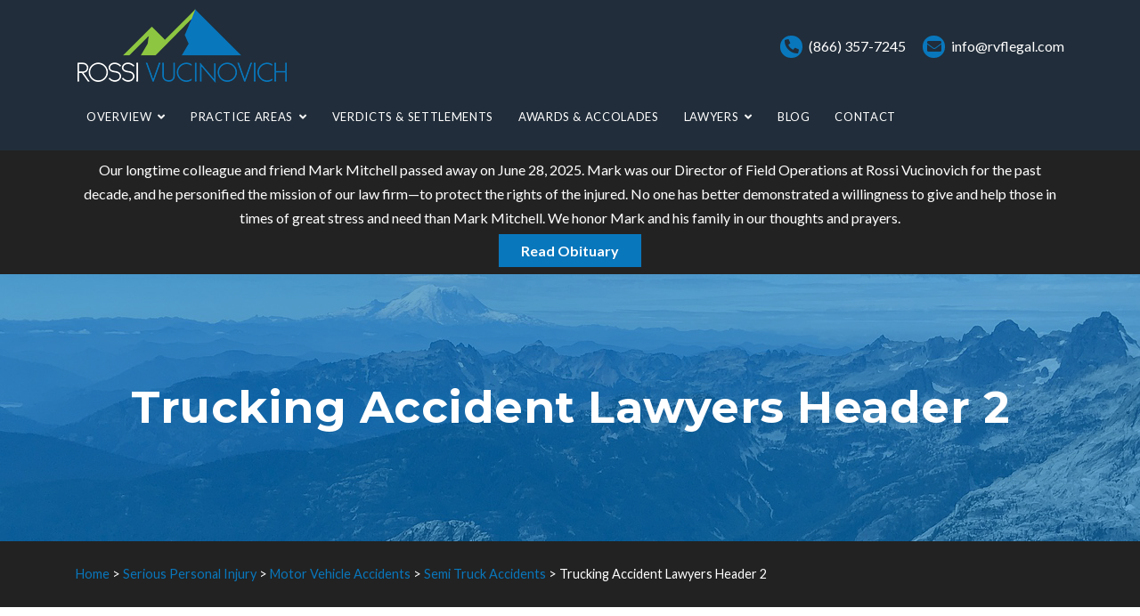

--- FILE ---
content_type: text/html; charset=UTF-8
request_url: https://rvflegal.com/serious-personal-injury-lawyer/motor-vehicle-accident-lawyer/truck-accident-lawyers/trucking-accident-lawyers-2/
body_size: 12967
content:
<!DOCTYPE html>
<html lang="en-US">

<head>
    <meta charset="UTF-8">
    <meta name="viewport" content="width=device-width, initial-scale=1.0">
    <meta name='robots' content='index, follow, max-image-preview:large, max-snippet:-1, max-video-preview:-1' />

	<!-- This site is optimized with the Yoast SEO plugin v21.1 - https://yoast.com/wordpress/plugins/seo/ -->
	<title>Trucking Accident Lawyers Header 2 - Rossi Vucinovich PC: Seattle Personal Injury Lawyers</title>
	<link rel="canonical" href="https://rvflegal.com/serious-personal-injury-lawyer/motor-vehicle-accident-lawyer/truck-accident-lawyers/trucking-accident-lawyers-2/" />
	<meta property="og:locale" content="en_US" />
	<meta property="og:type" content="article" />
	<meta property="og:title" content="Trucking Accident Lawyers Header 2 - Rossi Vucinovich PC: Seattle Personal Injury Lawyers" />
	<meta property="og:url" content="https://rvflegal.com/serious-personal-injury-lawyer/motor-vehicle-accident-lawyer/truck-accident-lawyers/trucking-accident-lawyers-2/" />
	<meta property="og:site_name" content="Rossi Vucinovich PC: Seattle Personal Injury Lawyers" />
	<meta property="article:publisher" content="https://www.facebook.com/RossiVucinovichPC" />
	<meta property="article:modified_time" content="2016-02-03T22:52:45+00:00" />
	<meta property="og:image" content="https://rvflegal.com/serious-personal-injury-lawyer/motor-vehicle-accident-lawyer/truck-accident-lawyers/trucking-accident-lawyers-2" />
	<meta property="og:image:width" content="700" />
	<meta property="og:image:height" content="276" />
	<meta property="og:image:type" content="image/png" />
	<meta name="twitter:card" content="summary_large_image" />
	<meta name="twitter:site" content="@rossivucinovich" />
	<script type="application/ld+json" class="yoast-schema-graph">{"@context":"https://schema.org","@graph":[{"@type":"WebPage","@id":"https://rvflegal.com/serious-personal-injury-lawyer/motor-vehicle-accident-lawyer/truck-accident-lawyers/trucking-accident-lawyers-2/","url":"https://rvflegal.com/serious-personal-injury-lawyer/motor-vehicle-accident-lawyer/truck-accident-lawyers/trucking-accident-lawyers-2/","name":"Trucking Accident Lawyers Header 2 - Rossi Vucinovich PC: Seattle Personal Injury Lawyers","isPartOf":{"@id":"https://rvflegal.com/#website"},"primaryImageOfPage":{"@id":"https://rvflegal.com/serious-personal-injury-lawyer/motor-vehicle-accident-lawyer/truck-accident-lawyers/trucking-accident-lawyers-2/#primaryimage"},"image":{"@id":"https://rvflegal.com/serious-personal-injury-lawyer/motor-vehicle-accident-lawyer/truck-accident-lawyers/trucking-accident-lawyers-2/#primaryimage"},"thumbnailUrl":"https://i0.wp.com/rvflegal.com/wp-content/uploads/2015/12/Trucking-Accident-Lawyers-1.png?fit=700%2C276&ssl=1","datePublished":"2016-02-03T22:52:29+00:00","dateModified":"2016-02-03T22:52:45+00:00","breadcrumb":{"@id":"https://rvflegal.com/serious-personal-injury-lawyer/motor-vehicle-accident-lawyer/truck-accident-lawyers/trucking-accident-lawyers-2/#breadcrumb"},"inLanguage":"en-US","potentialAction":[{"@type":"ReadAction","target":["https://rvflegal.com/serious-personal-injury-lawyer/motor-vehicle-accident-lawyer/truck-accident-lawyers/trucking-accident-lawyers-2/"]}]},{"@type":"ImageObject","inLanguage":"en-US","@id":"https://rvflegal.com/serious-personal-injury-lawyer/motor-vehicle-accident-lawyer/truck-accident-lawyers/trucking-accident-lawyers-2/#primaryimage","url":"https://i0.wp.com/rvflegal.com/wp-content/uploads/2015/12/Trucking-Accident-Lawyers-1.png?fit=700%2C276&ssl=1","contentUrl":"https://i0.wp.com/rvflegal.com/wp-content/uploads/2015/12/Trucking-Accident-Lawyers-1.png?fit=700%2C276&ssl=1","width":700,"height":276,"caption":"Trucking Accident Lawyers"},{"@type":"BreadcrumbList","@id":"https://rvflegal.com/serious-personal-injury-lawyer/motor-vehicle-accident-lawyer/truck-accident-lawyers/trucking-accident-lawyers-2/#breadcrumb","itemListElement":[{"@type":"ListItem","position":1,"name":"Home","item":"https://rvflegal.com/"},{"@type":"ListItem","position":2,"name":"Serious Personal Injury","item":"https://rvflegal.com/serious-personal-injury-lawyer/"},{"@type":"ListItem","position":3,"name":"Motor Vehicle Accidents","item":"https://rvflegal.com/serious-personal-injury-lawyer/motor-vehicle-accident-lawyer/"},{"@type":"ListItem","position":4,"name":"Semi Truck Accidents","item":"https://rvflegal.com/serious-personal-injury-lawyer/motor-vehicle-accident-lawyer/truck-accident-lawyers/"},{"@type":"ListItem","position":5,"name":"Trucking Accident Lawyers Header 2"}]},{"@type":"WebSite","@id":"https://rvflegal.com/#website","url":"https://rvflegal.com/","name":"Rossi Vucinovich PC: Seattle Personal Injury Lawyers","description":"","publisher":{"@id":"https://rvflegal.com/#organization"},"potentialAction":[{"@type":"SearchAction","target":{"@type":"EntryPoint","urlTemplate":"https://rvflegal.com/?s={search_term_string}"},"query-input":"required name=search_term_string"}],"inLanguage":"en-US"},{"@type":"Organization","@id":"https://rvflegal.com/#organization","name":"Rossi Vucinovich PC","url":"https://rvflegal.com/","logo":{"@type":"ImageObject","inLanguage":"en-US","@id":"https://rvflegal.com/#/schema/logo/image/","url":"https://rvflegal.com/wp-content/uploads/2015/12/Rossi_Vucinovich_Favicon.png","contentUrl":"https://rvflegal.com/wp-content/uploads/2015/12/Rossi_Vucinovich_Favicon.png","width":126,"height":126,"caption":"Rossi Vucinovich PC"},"image":{"@id":"https://rvflegal.com/#/schema/logo/image/"},"sameAs":["https://www.facebook.com/RossiVucinovichPC","https://twitter.com/rossivucinovich","https://www.linkedin.com/company/rossi-vucinovich-pc"]}]}</script>
	<!-- / Yoast SEO plugin. -->


<link rel='dns-prefetch' href='//stats.wp.com' />
<link rel='dns-prefetch' href='//fonts.googleapis.com' />
<link rel='dns-prefetch' href='//c0.wp.com' />
<link rel='dns-prefetch' href='//i0.wp.com' />
<link rel="alternate" type="application/rss+xml" title="Rossi Vucinovich PC: Seattle Personal Injury Lawyers &raquo; Feed" href="https://rvflegal.com/feed/" />
<link rel="alternate" type="application/rss+xml" title="Rossi Vucinovich PC: Seattle Personal Injury Lawyers &raquo; Comments Feed" href="https://rvflegal.com/comments/feed/" />
<link rel="alternate" type="application/rss+xml" title="Rossi Vucinovich PC: Seattle Personal Injury Lawyers &raquo; Trucking Accident Lawyers Header 2 Comments Feed" href="https://rvflegal.com/serious-personal-injury-lawyer/motor-vehicle-accident-lawyer/truck-accident-lawyers/trucking-accident-lawyers-2/feed/" />
<script type="text/javascript">
window._wpemojiSettings = {"baseUrl":"https:\/\/s.w.org\/images\/core\/emoji\/14.0.0\/72x72\/","ext":".png","svgUrl":"https:\/\/s.w.org\/images\/core\/emoji\/14.0.0\/svg\/","svgExt":".svg","source":{"concatemoji":"https:\/\/rvflegal.com\/wp-includes\/js\/wp-emoji-release.min.js?ver=6.1.9"}};
/*! This file is auto-generated */
!function(e,a,t){var n,r,o,i=a.createElement("canvas"),p=i.getContext&&i.getContext("2d");function s(e,t){var a=String.fromCharCode,e=(p.clearRect(0,0,i.width,i.height),p.fillText(a.apply(this,e),0,0),i.toDataURL());return p.clearRect(0,0,i.width,i.height),p.fillText(a.apply(this,t),0,0),e===i.toDataURL()}function c(e){var t=a.createElement("script");t.src=e,t.defer=t.type="text/javascript",a.getElementsByTagName("head")[0].appendChild(t)}for(o=Array("flag","emoji"),t.supports={everything:!0,everythingExceptFlag:!0},r=0;r<o.length;r++)t.supports[o[r]]=function(e){if(p&&p.fillText)switch(p.textBaseline="top",p.font="600 32px Arial",e){case"flag":return s([127987,65039,8205,9895,65039],[127987,65039,8203,9895,65039])?!1:!s([55356,56826,55356,56819],[55356,56826,8203,55356,56819])&&!s([55356,57332,56128,56423,56128,56418,56128,56421,56128,56430,56128,56423,56128,56447],[55356,57332,8203,56128,56423,8203,56128,56418,8203,56128,56421,8203,56128,56430,8203,56128,56423,8203,56128,56447]);case"emoji":return!s([129777,127995,8205,129778,127999],[129777,127995,8203,129778,127999])}return!1}(o[r]),t.supports.everything=t.supports.everything&&t.supports[o[r]],"flag"!==o[r]&&(t.supports.everythingExceptFlag=t.supports.everythingExceptFlag&&t.supports[o[r]]);t.supports.everythingExceptFlag=t.supports.everythingExceptFlag&&!t.supports.flag,t.DOMReady=!1,t.readyCallback=function(){t.DOMReady=!0},t.supports.everything||(n=function(){t.readyCallback()},a.addEventListener?(a.addEventListener("DOMContentLoaded",n,!1),e.addEventListener("load",n,!1)):(e.attachEvent("onload",n),a.attachEvent("onreadystatechange",function(){"complete"===a.readyState&&t.readyCallback()})),(e=t.source||{}).concatemoji?c(e.concatemoji):e.wpemoji&&e.twemoji&&(c(e.twemoji),c(e.wpemoji)))}(window,document,window._wpemojiSettings);
</script>
<style type="text/css">
img.wp-smiley,
img.emoji {
	display: inline !important;
	border: none !important;
	box-shadow: none !important;
	height: 1em !important;
	width: 1em !important;
	margin: 0 0.07em !important;
	vertical-align: -0.1em !important;
	background: none !important;
	padding: 0 !important;
}
</style>
	<link rel='stylesheet' id='wp-block-library-css' href='https://c0.wp.com/c/6.1.9/wp-includes/css/dist/block-library/style.min.css' type='text/css' media='all' />
<style id='wp-block-library-inline-css' type='text/css'>
.has-text-align-justify{text-align:justify;}
</style>
<style id='wp-block-library-theme-inline-css' type='text/css'>
.wp-block-audio figcaption{color:#555;font-size:13px;text-align:center}.is-dark-theme .wp-block-audio figcaption{color:hsla(0,0%,100%,.65)}.wp-block-audio{margin:0 0 1em}.wp-block-code{border:1px solid #ccc;border-radius:4px;font-family:Menlo,Consolas,monaco,monospace;padding:.8em 1em}.wp-block-embed figcaption{color:#555;font-size:13px;text-align:center}.is-dark-theme .wp-block-embed figcaption{color:hsla(0,0%,100%,.65)}.wp-block-embed{margin:0 0 1em}.blocks-gallery-caption{color:#555;font-size:13px;text-align:center}.is-dark-theme .blocks-gallery-caption{color:hsla(0,0%,100%,.65)}.wp-block-image figcaption{color:#555;font-size:13px;text-align:center}.is-dark-theme .wp-block-image figcaption{color:hsla(0,0%,100%,.65)}.wp-block-image{margin:0 0 1em}.wp-block-pullquote{border-top:4px solid;border-bottom:4px solid;margin-bottom:1.75em;color:currentColor}.wp-block-pullquote__citation,.wp-block-pullquote cite,.wp-block-pullquote footer{color:currentColor;text-transform:uppercase;font-size:.8125em;font-style:normal}.wp-block-quote{border-left:.25em solid;margin:0 0 1.75em;padding-left:1em}.wp-block-quote cite,.wp-block-quote footer{color:currentColor;font-size:.8125em;position:relative;font-style:normal}.wp-block-quote.has-text-align-right{border-left:none;border-right:.25em solid;padding-left:0;padding-right:1em}.wp-block-quote.has-text-align-center{border:none;padding-left:0}.wp-block-quote.is-large,.wp-block-quote.is-style-large,.wp-block-quote.is-style-plain{border:none}.wp-block-search .wp-block-search__label{font-weight:700}.wp-block-search__button{border:1px solid #ccc;padding:.375em .625em}:where(.wp-block-group.has-background){padding:1.25em 2.375em}.wp-block-separator.has-css-opacity{opacity:.4}.wp-block-separator{border:none;border-bottom:2px solid;margin-left:auto;margin-right:auto}.wp-block-separator.has-alpha-channel-opacity{opacity:1}.wp-block-separator:not(.is-style-wide):not(.is-style-dots){width:100px}.wp-block-separator.has-background:not(.is-style-dots){border-bottom:none;height:1px}.wp-block-separator.has-background:not(.is-style-wide):not(.is-style-dots){height:2px}.wp-block-table{margin:"0 0 1em 0"}.wp-block-table thead{border-bottom:3px solid}.wp-block-table tfoot{border-top:3px solid}.wp-block-table td,.wp-block-table th{word-break:normal}.wp-block-table figcaption{color:#555;font-size:13px;text-align:center}.is-dark-theme .wp-block-table figcaption{color:hsla(0,0%,100%,.65)}.wp-block-video figcaption{color:#555;font-size:13px;text-align:center}.is-dark-theme .wp-block-video figcaption{color:hsla(0,0%,100%,.65)}.wp-block-video{margin:0 0 1em}.wp-block-template-part.has-background{padding:1.25em 2.375em;margin-top:0;margin-bottom:0}
</style>
<link rel='stylesheet' id='jetpack-videopress-video-block-view-css' href='https://rvflegal.com/wp-content/plugins/jetpack/jetpack_vendor/automattic/jetpack-videopress/build/block-editor/blocks/video/view.css?minify=false&#038;ver=34ae973733627b74a14e' type='text/css' media='all' />
<link rel='stylesheet' id='mediaelement-css' href='https://c0.wp.com/c/6.1.9/wp-includes/js/mediaelement/mediaelementplayer-legacy.min.css' type='text/css' media='all' />
<link rel='stylesheet' id='wp-mediaelement-css' href='https://c0.wp.com/c/6.1.9/wp-includes/js/mediaelement/wp-mediaelement.min.css' type='text/css' media='all' />
<link rel='stylesheet' id='classic-theme-styles-css' href='https://c0.wp.com/c/6.1.9/wp-includes/css/classic-themes.min.css' type='text/css' media='all' />
<style id='global-styles-inline-css' type='text/css'>
body{--wp--preset--color--black: #000000;--wp--preset--color--cyan-bluish-gray: #abb8c3;--wp--preset--color--white: #ffffff;--wp--preset--color--pale-pink: #f78da7;--wp--preset--color--vivid-red: #cf2e2e;--wp--preset--color--luminous-vivid-orange: #ff6900;--wp--preset--color--luminous-vivid-amber: #fcb900;--wp--preset--color--light-green-cyan: #7bdcb5;--wp--preset--color--vivid-green-cyan: #00d084;--wp--preset--color--pale-cyan-blue: #8ed1fc;--wp--preset--color--vivid-cyan-blue: #0693e3;--wp--preset--color--vivid-purple: #9b51e0;--wp--preset--gradient--vivid-cyan-blue-to-vivid-purple: linear-gradient(135deg,rgba(6,147,227,1) 0%,rgb(155,81,224) 100%);--wp--preset--gradient--light-green-cyan-to-vivid-green-cyan: linear-gradient(135deg,rgb(122,220,180) 0%,rgb(0,208,130) 100%);--wp--preset--gradient--luminous-vivid-amber-to-luminous-vivid-orange: linear-gradient(135deg,rgba(252,185,0,1) 0%,rgba(255,105,0,1) 100%);--wp--preset--gradient--luminous-vivid-orange-to-vivid-red: linear-gradient(135deg,rgba(255,105,0,1) 0%,rgb(207,46,46) 100%);--wp--preset--gradient--very-light-gray-to-cyan-bluish-gray: linear-gradient(135deg,rgb(238,238,238) 0%,rgb(169,184,195) 100%);--wp--preset--gradient--cool-to-warm-spectrum: linear-gradient(135deg,rgb(74,234,220) 0%,rgb(151,120,209) 20%,rgb(207,42,186) 40%,rgb(238,44,130) 60%,rgb(251,105,98) 80%,rgb(254,248,76) 100%);--wp--preset--gradient--blush-light-purple: linear-gradient(135deg,rgb(255,206,236) 0%,rgb(152,150,240) 100%);--wp--preset--gradient--blush-bordeaux: linear-gradient(135deg,rgb(254,205,165) 0%,rgb(254,45,45) 50%,rgb(107,0,62) 100%);--wp--preset--gradient--luminous-dusk: linear-gradient(135deg,rgb(255,203,112) 0%,rgb(199,81,192) 50%,rgb(65,88,208) 100%);--wp--preset--gradient--pale-ocean: linear-gradient(135deg,rgb(255,245,203) 0%,rgb(182,227,212) 50%,rgb(51,167,181) 100%);--wp--preset--gradient--electric-grass: linear-gradient(135deg,rgb(202,248,128) 0%,rgb(113,206,126) 100%);--wp--preset--gradient--midnight: linear-gradient(135deg,rgb(2,3,129) 0%,rgb(40,116,252) 100%);--wp--preset--duotone--dark-grayscale: url('#wp-duotone-dark-grayscale');--wp--preset--duotone--grayscale: url('#wp-duotone-grayscale');--wp--preset--duotone--purple-yellow: url('#wp-duotone-purple-yellow');--wp--preset--duotone--blue-red: url('#wp-duotone-blue-red');--wp--preset--duotone--midnight: url('#wp-duotone-midnight');--wp--preset--duotone--magenta-yellow: url('#wp-duotone-magenta-yellow');--wp--preset--duotone--purple-green: url('#wp-duotone-purple-green');--wp--preset--duotone--blue-orange: url('#wp-duotone-blue-orange');--wp--preset--font-size--small: 13px;--wp--preset--font-size--medium: 20px;--wp--preset--font-size--large: 36px;--wp--preset--font-size--x-large: 42px;--wp--preset--spacing--20: 0.44rem;--wp--preset--spacing--30: 0.67rem;--wp--preset--spacing--40: 1rem;--wp--preset--spacing--50: 1.5rem;--wp--preset--spacing--60: 2.25rem;--wp--preset--spacing--70: 3.38rem;--wp--preset--spacing--80: 5.06rem;}:where(.is-layout-flex){gap: 0.5em;}body .is-layout-flow > .alignleft{float: left;margin-inline-start: 0;margin-inline-end: 2em;}body .is-layout-flow > .alignright{float: right;margin-inline-start: 2em;margin-inline-end: 0;}body .is-layout-flow > .aligncenter{margin-left: auto !important;margin-right: auto !important;}body .is-layout-constrained > .alignleft{float: left;margin-inline-start: 0;margin-inline-end: 2em;}body .is-layout-constrained > .alignright{float: right;margin-inline-start: 2em;margin-inline-end: 0;}body .is-layout-constrained > .aligncenter{margin-left: auto !important;margin-right: auto !important;}body .is-layout-constrained > :where(:not(.alignleft):not(.alignright):not(.alignfull)){max-width: var(--wp--style--global--content-size);margin-left: auto !important;margin-right: auto !important;}body .is-layout-constrained > .alignwide{max-width: var(--wp--style--global--wide-size);}body .is-layout-flex{display: flex;}body .is-layout-flex{flex-wrap: wrap;align-items: center;}body .is-layout-flex > *{margin: 0;}:where(.wp-block-columns.is-layout-flex){gap: 2em;}.has-black-color{color: var(--wp--preset--color--black) !important;}.has-cyan-bluish-gray-color{color: var(--wp--preset--color--cyan-bluish-gray) !important;}.has-white-color{color: var(--wp--preset--color--white) !important;}.has-pale-pink-color{color: var(--wp--preset--color--pale-pink) !important;}.has-vivid-red-color{color: var(--wp--preset--color--vivid-red) !important;}.has-luminous-vivid-orange-color{color: var(--wp--preset--color--luminous-vivid-orange) !important;}.has-luminous-vivid-amber-color{color: var(--wp--preset--color--luminous-vivid-amber) !important;}.has-light-green-cyan-color{color: var(--wp--preset--color--light-green-cyan) !important;}.has-vivid-green-cyan-color{color: var(--wp--preset--color--vivid-green-cyan) !important;}.has-pale-cyan-blue-color{color: var(--wp--preset--color--pale-cyan-blue) !important;}.has-vivid-cyan-blue-color{color: var(--wp--preset--color--vivid-cyan-blue) !important;}.has-vivid-purple-color{color: var(--wp--preset--color--vivid-purple) !important;}.has-black-background-color{background-color: var(--wp--preset--color--black) !important;}.has-cyan-bluish-gray-background-color{background-color: var(--wp--preset--color--cyan-bluish-gray) !important;}.has-white-background-color{background-color: var(--wp--preset--color--white) !important;}.has-pale-pink-background-color{background-color: var(--wp--preset--color--pale-pink) !important;}.has-vivid-red-background-color{background-color: var(--wp--preset--color--vivid-red) !important;}.has-luminous-vivid-orange-background-color{background-color: var(--wp--preset--color--luminous-vivid-orange) !important;}.has-luminous-vivid-amber-background-color{background-color: var(--wp--preset--color--luminous-vivid-amber) !important;}.has-light-green-cyan-background-color{background-color: var(--wp--preset--color--light-green-cyan) !important;}.has-vivid-green-cyan-background-color{background-color: var(--wp--preset--color--vivid-green-cyan) !important;}.has-pale-cyan-blue-background-color{background-color: var(--wp--preset--color--pale-cyan-blue) !important;}.has-vivid-cyan-blue-background-color{background-color: var(--wp--preset--color--vivid-cyan-blue) !important;}.has-vivid-purple-background-color{background-color: var(--wp--preset--color--vivid-purple) !important;}.has-black-border-color{border-color: var(--wp--preset--color--black) !important;}.has-cyan-bluish-gray-border-color{border-color: var(--wp--preset--color--cyan-bluish-gray) !important;}.has-white-border-color{border-color: var(--wp--preset--color--white) !important;}.has-pale-pink-border-color{border-color: var(--wp--preset--color--pale-pink) !important;}.has-vivid-red-border-color{border-color: var(--wp--preset--color--vivid-red) !important;}.has-luminous-vivid-orange-border-color{border-color: var(--wp--preset--color--luminous-vivid-orange) !important;}.has-luminous-vivid-amber-border-color{border-color: var(--wp--preset--color--luminous-vivid-amber) !important;}.has-light-green-cyan-border-color{border-color: var(--wp--preset--color--light-green-cyan) !important;}.has-vivid-green-cyan-border-color{border-color: var(--wp--preset--color--vivid-green-cyan) !important;}.has-pale-cyan-blue-border-color{border-color: var(--wp--preset--color--pale-cyan-blue) !important;}.has-vivid-cyan-blue-border-color{border-color: var(--wp--preset--color--vivid-cyan-blue) !important;}.has-vivid-purple-border-color{border-color: var(--wp--preset--color--vivid-purple) !important;}.has-vivid-cyan-blue-to-vivid-purple-gradient-background{background: var(--wp--preset--gradient--vivid-cyan-blue-to-vivid-purple) !important;}.has-light-green-cyan-to-vivid-green-cyan-gradient-background{background: var(--wp--preset--gradient--light-green-cyan-to-vivid-green-cyan) !important;}.has-luminous-vivid-amber-to-luminous-vivid-orange-gradient-background{background: var(--wp--preset--gradient--luminous-vivid-amber-to-luminous-vivid-orange) !important;}.has-luminous-vivid-orange-to-vivid-red-gradient-background{background: var(--wp--preset--gradient--luminous-vivid-orange-to-vivid-red) !important;}.has-very-light-gray-to-cyan-bluish-gray-gradient-background{background: var(--wp--preset--gradient--very-light-gray-to-cyan-bluish-gray) !important;}.has-cool-to-warm-spectrum-gradient-background{background: var(--wp--preset--gradient--cool-to-warm-spectrum) !important;}.has-blush-light-purple-gradient-background{background: var(--wp--preset--gradient--blush-light-purple) !important;}.has-blush-bordeaux-gradient-background{background: var(--wp--preset--gradient--blush-bordeaux) !important;}.has-luminous-dusk-gradient-background{background: var(--wp--preset--gradient--luminous-dusk) !important;}.has-pale-ocean-gradient-background{background: var(--wp--preset--gradient--pale-ocean) !important;}.has-electric-grass-gradient-background{background: var(--wp--preset--gradient--electric-grass) !important;}.has-midnight-gradient-background{background: var(--wp--preset--gradient--midnight) !important;}.has-small-font-size{font-size: var(--wp--preset--font-size--small) !important;}.has-medium-font-size{font-size: var(--wp--preset--font-size--medium) !important;}.has-large-font-size{font-size: var(--wp--preset--font-size--large) !important;}.has-x-large-font-size{font-size: var(--wp--preset--font-size--x-large) !important;}
.wp-block-navigation a:where(:not(.wp-element-button)){color: inherit;}
:where(.wp-block-columns.is-layout-flex){gap: 2em;}
.wp-block-pullquote{font-size: 1.5em;line-height: 1.6;}
</style>
<link rel='stylesheet' id='contact-form-7-css' href='https://rvflegal.com/wp-content/plugins/contact-form-7/includes/css/styles.css?ver=5.7.7' type='text/css' media='all' />
<link rel='stylesheet' id='lawyers-fonts-css' href='//fonts.googleapis.com/css?family=Lato%3A400%2C400i%2C600%2C700%2C700i%7CMontserrat%3A400%2C400i%2C700%2C700i%26display%3Dswap' type='text/css' media='all' />
<link rel='stylesheet' id='bootstrap-css' href='https://rvflegal.com/wp-content/themes/lawyers-v2/css/bootstrap/css/bootstrap.css' type='text/css' media='all' />
<link rel='stylesheet' id='font-awesome-css' href='https://rvflegal.com/wp-content/themes/lawyers-v2/css/fontawesome/css/all.min.css' type='text/css' media='all' />
<link rel='stylesheet' id='lawyers-style-css' href='https://rvflegal.com/wp-content/themes/lawyers-v2/style.css' type='text/css' media='all' />
<style id='lawyers-style-inline-css' type='text/css'>
body{font-family: Lato;font-size: 16px;color: #707070;}h1,h2,h3,h4,h5,h6, .logo, blockquote, .elementor-testimonial-content{font-family:Montserrat;}.pcolor, .pcolori .elementor-icon, a, a:hover, .intro-big-italic, .section-title, .single-subtitle, .practice-icon, .circle-icon, .view-more a:hover, .lawyer-social li a, .faq-title a:hover, .active a, .blog-title a:hover, .articles-title a:hover, .blog-date li i, .blog-date li a:hover, .blog-button a, .widget_categories ul li a:hover, .widget_archive ul li a:hover, .widget_recent_entries ul li a:hover, .widget_categories ul li:before, .widget_archive ul li:before, .widget_recent_entries ul li:before, .widget_tag_cloud a:hover, .tagcloud a:hover, .contact-right ul li span, #submit-evaluation, #submit-contact, #submit, .footer-social li a:hover, .page-numbers, .scrollup i, .social-media li a:hover, .meta-categ a:hover, .practice-title-v2 a:hover, .lawyer-position, .lawyer-title a:hover, .heading-subtitle, .list-items li:before{color:#0977bc;}.page-head, .owl-theme .owl-dots .owl-dot span, .section-title:before, .practice-item:hover, .circle-icon:hover, .view-more a, .lawyer:after, .lawyer-social li a:hover, .about-section:after, .case:after, .blog-button a:hover, .widget_tag_cloud a, .tagcloud a, #submit-evaluation:hover, #submit-contact:hover, #submit:hover, .page-numbers:hover, .current-page, .current-page:hover, .info-circle, .meta-categ a, .tags-single-page a, .practice-circle, .elementor-button, .post-image-v2:after{background-color:#0977bc;}.practice-item, .view-more a, .lawyer-social li a, .circle-icon, .blog-button a, .widget_tag_cloud a, .tagcloud a, #submit-evaluation, #submit-contact, #submit, .page-numbers, .page-numbers:hover, .page-numbers:hover, .current-page, .current-page:hover, .meta-categ a, .heading-subtitle, .elementor-button{border-color:#0977bc;}.heading-subtitle span, .elementor-button.elementor-size-sm:hover{color:#0977bc; border-color:#0977bc;}.widget_categories ul li a, .widget_archive ul li a, .widget_recent_entries ul li a{color:#707070;}#header-bar, .menu-nav ul, .scrollup i, .mobile-menu-holder{background:#212D3A;}.header-info .fa-phone-alt, .header-info .fa-envelope{color:#212D3A;}h1, h2, h3, h4, h5, h6, blockquote, .intro-msg, .practice-title, .circle-title, .small-title, .lawyer-title, .testimonial-client strong, .lawyer-bio h3, .about-title h3, .faq-title a, .case-2col-title, .case-1col-title, .blog-title, .practice-single-page-title, .blog-title a, .articles-title a, .widgettitle, .single-page-tags, .comment-author cite, .comment-author .author a:link, #contact-form-holder label{color:#252525;}.menu-nav li a, .menu-mobile li a{color:#ffffff;}.menu-nav li a:hover, .menu-nav li.current-menu-item .sub-menu li a:hover, .menu-mobile li:hover > a, .menu-mobile li.current-menu-item > a{color:#8dc641;}.menu-nav li.current-menu-item > a, .menu-nav > li.current-menu-ancestor > a{color:#8dc641;border:1px solid #8dc641;}.menu-nav > li.current-menu-ancestor .sub-menu li.current-menu-ancestor > a, .sub-menu li.current-menu-item > a{color:#8dc641;border:none;}.slider-caption{color:#ffffff;}.page-head, .page-title{color:#ffffff;}.post-subtitle:before{background:#ffffff;}#footer-var1, #footer-var2{background:#333333;color:#ffffff;}.foo-block .widgettitle{color:#ffffff;}.footer-social li a{color:#ffffff;}a.btn-white{color:#404040;}
</style>
<link rel='stylesheet' id='lawyers-style-child-css' href='https://rvflegal.com/wp-content/themes/lawyers-child/style.css' type='text/css' media='all' />
<link rel='stylesheet' id='font-awesome1-css' href='https://rvflegal.com/wp-content/themes/lawyers-v2/css/fontawesome/css/all.min.css' type='text/css' media='all' />
<link rel='stylesheet' id='owl-carousel-css' href='https://rvflegal.com/wp-content/themes/lawyers-v2/js/owl-carousel/owl.carousel.min.css' type='text/css' media='all' />
<link rel='stylesheet' id='fancybox_css-css' href='https://rvflegal.com/wp-content/themes/lawyers-v2/css/jquery.fancybox.min.css?ver=6.1.9' type='text/css' media='all' />
<link rel='stylesheet' id='jetpack_css-css' href='https://c0.wp.com/p/jetpack/12.5.1/css/jetpack.css' type='text/css' media='all' />
<script type='text/javascript' id='wpgmza_data-js-extra'>
/* <![CDATA[ */
var wpgmza_google_api_status = {"message":"Engine is not google-maps","code":"ENGINE_NOT_GOOGLE_MAPS"};
/* ]]> */
</script>
<script type='text/javascript' src='https://rvflegal.com/wp-content/plugins/wp-google-maps/wpgmza_data.js?ver=6.1.9' id='wpgmza_data-js'></script>
<script type='text/javascript' src='https://c0.wp.com/c/6.1.9/wp-includes/js/jquery/jquery.min.js' id='jquery-core-js'></script>
<script type='text/javascript' src='https://c0.wp.com/c/6.1.9/wp-includes/js/jquery/jquery-migrate.min.js' id='jquery-migrate-js'></script>
<link rel="https://api.w.org/" href="https://rvflegal.com/wp-json/" /><link rel="alternate" type="application/json" href="https://rvflegal.com/wp-json/wp/v2/media/447" /><link rel="EditURI" type="application/rsd+xml" title="RSD" href="https://rvflegal.com/xmlrpc.php?rsd" />
<link rel="wlwmanifest" type="application/wlwmanifest+xml" href="https://rvflegal.com/wp-includes/wlwmanifest.xml" />
<meta name="generator" content="WordPress 6.1.9" />
<link rel='shortlink' href='https://rvflegal.com/?p=447' />
<link rel="alternate" type="application/json+oembed" href="https://rvflegal.com/wp-json/oembed/1.0/embed?url=https%3A%2F%2Frvflegal.com%2Fserious-personal-injury-lawyer%2Fmotor-vehicle-accident-lawyer%2Ftruck-accident-lawyers%2Ftrucking-accident-lawyers-2%2F" />
<link rel="alternate" type="text/xml+oembed" href="https://rvflegal.com/wp-json/oembed/1.0/embed?url=https%3A%2F%2Frvflegal.com%2Fserious-personal-injury-lawyer%2Fmotor-vehicle-accident-lawyer%2Ftruck-accident-lawyers%2Ftrucking-accident-lawyers-2%2F&#038;format=xml" />
	<style>img#wpstats{display:none}</style>
					<style type="text/css">
				/* If html does not have either class, do not show lazy loaded images. */
				html:not( .jetpack-lazy-images-js-enabled ):not( .js ) .jetpack-lazy-image {
					display: none;
				}
			</style>
			<script>
				document.documentElement.classList.add(
					'jetpack-lazy-images-js-enabled'
				);
			</script>
		<link rel="icon" href="https://i0.wp.com/rvflegal.com/wp-content/uploads/2016/10/cropped-favicon.png?fit=32%2C32&#038;ssl=1" sizes="32x32" />
<link rel="icon" href="https://i0.wp.com/rvflegal.com/wp-content/uploads/2016/10/cropped-favicon.png?fit=192%2C192&#038;ssl=1" sizes="192x192" />
<link rel="apple-touch-icon" href="https://i0.wp.com/rvflegal.com/wp-content/uploads/2016/10/cropped-favicon.png?fit=180%2C180&#038;ssl=1" />
<meta name="msapplication-TileImage" content="https://i0.wp.com/rvflegal.com/wp-content/uploads/2016/10/cropped-favicon.png?fit=270%2C270&#038;ssl=1" />
<style id="kirki-inline-styles"></style>    <script async src="https://www.googletagmanager.com/gtag/js?id=G-SYPBZELE2W"></script>
    <script>
        window.dataLayer = window.dataLayer || [];

        function gtag() {
            dataLayer.push(arguments);
        }
        gtag('js', new Date());

        gtag('config', 'G-SYPBZELE2W');
    </script>
</head>

<body class="attachment attachment-template-default attachmentid-447 attachment-png wp-custom-logo wp-embed-responsive">
    <svg xmlns="http://www.w3.org/2000/svg" viewBox="0 0 0 0" width="0" height="0" focusable="false" role="none" style="visibility: hidden; position: absolute; left: -9999px; overflow: hidden;" ><defs><filter id="wp-duotone-dark-grayscale"><feColorMatrix color-interpolation-filters="sRGB" type="matrix" values=" .299 .587 .114 0 0 .299 .587 .114 0 0 .299 .587 .114 0 0 .299 .587 .114 0 0 " /><feComponentTransfer color-interpolation-filters="sRGB" ><feFuncR type="table" tableValues="0 0.49803921568627" /><feFuncG type="table" tableValues="0 0.49803921568627" /><feFuncB type="table" tableValues="0 0.49803921568627" /><feFuncA type="table" tableValues="1 1" /></feComponentTransfer><feComposite in2="SourceGraphic" operator="in" /></filter></defs></svg><svg xmlns="http://www.w3.org/2000/svg" viewBox="0 0 0 0" width="0" height="0" focusable="false" role="none" style="visibility: hidden; position: absolute; left: -9999px; overflow: hidden;" ><defs><filter id="wp-duotone-grayscale"><feColorMatrix color-interpolation-filters="sRGB" type="matrix" values=" .299 .587 .114 0 0 .299 .587 .114 0 0 .299 .587 .114 0 0 .299 .587 .114 0 0 " /><feComponentTransfer color-interpolation-filters="sRGB" ><feFuncR type="table" tableValues="0 1" /><feFuncG type="table" tableValues="0 1" /><feFuncB type="table" tableValues="0 1" /><feFuncA type="table" tableValues="1 1" /></feComponentTransfer><feComposite in2="SourceGraphic" operator="in" /></filter></defs></svg><svg xmlns="http://www.w3.org/2000/svg" viewBox="0 0 0 0" width="0" height="0" focusable="false" role="none" style="visibility: hidden; position: absolute; left: -9999px; overflow: hidden;" ><defs><filter id="wp-duotone-purple-yellow"><feColorMatrix color-interpolation-filters="sRGB" type="matrix" values=" .299 .587 .114 0 0 .299 .587 .114 0 0 .299 .587 .114 0 0 .299 .587 .114 0 0 " /><feComponentTransfer color-interpolation-filters="sRGB" ><feFuncR type="table" tableValues="0.54901960784314 0.98823529411765" /><feFuncG type="table" tableValues="0 1" /><feFuncB type="table" tableValues="0.71764705882353 0.25490196078431" /><feFuncA type="table" tableValues="1 1" /></feComponentTransfer><feComposite in2="SourceGraphic" operator="in" /></filter></defs></svg><svg xmlns="http://www.w3.org/2000/svg" viewBox="0 0 0 0" width="0" height="0" focusable="false" role="none" style="visibility: hidden; position: absolute; left: -9999px; overflow: hidden;" ><defs><filter id="wp-duotone-blue-red"><feColorMatrix color-interpolation-filters="sRGB" type="matrix" values=" .299 .587 .114 0 0 .299 .587 .114 0 0 .299 .587 .114 0 0 .299 .587 .114 0 0 " /><feComponentTransfer color-interpolation-filters="sRGB" ><feFuncR type="table" tableValues="0 1" /><feFuncG type="table" tableValues="0 0.27843137254902" /><feFuncB type="table" tableValues="0.5921568627451 0.27843137254902" /><feFuncA type="table" tableValues="1 1" /></feComponentTransfer><feComposite in2="SourceGraphic" operator="in" /></filter></defs></svg><svg xmlns="http://www.w3.org/2000/svg" viewBox="0 0 0 0" width="0" height="0" focusable="false" role="none" style="visibility: hidden; position: absolute; left: -9999px; overflow: hidden;" ><defs><filter id="wp-duotone-midnight"><feColorMatrix color-interpolation-filters="sRGB" type="matrix" values=" .299 .587 .114 0 0 .299 .587 .114 0 0 .299 .587 .114 0 0 .299 .587 .114 0 0 " /><feComponentTransfer color-interpolation-filters="sRGB" ><feFuncR type="table" tableValues="0 0" /><feFuncG type="table" tableValues="0 0.64705882352941" /><feFuncB type="table" tableValues="0 1" /><feFuncA type="table" tableValues="1 1" /></feComponentTransfer><feComposite in2="SourceGraphic" operator="in" /></filter></defs></svg><svg xmlns="http://www.w3.org/2000/svg" viewBox="0 0 0 0" width="0" height="0" focusable="false" role="none" style="visibility: hidden; position: absolute; left: -9999px; overflow: hidden;" ><defs><filter id="wp-duotone-magenta-yellow"><feColorMatrix color-interpolation-filters="sRGB" type="matrix" values=" .299 .587 .114 0 0 .299 .587 .114 0 0 .299 .587 .114 0 0 .299 .587 .114 0 0 " /><feComponentTransfer color-interpolation-filters="sRGB" ><feFuncR type="table" tableValues="0.78039215686275 1" /><feFuncG type="table" tableValues="0 0.94901960784314" /><feFuncB type="table" tableValues="0.35294117647059 0.47058823529412" /><feFuncA type="table" tableValues="1 1" /></feComponentTransfer><feComposite in2="SourceGraphic" operator="in" /></filter></defs></svg><svg xmlns="http://www.w3.org/2000/svg" viewBox="0 0 0 0" width="0" height="0" focusable="false" role="none" style="visibility: hidden; position: absolute; left: -9999px; overflow: hidden;" ><defs><filter id="wp-duotone-purple-green"><feColorMatrix color-interpolation-filters="sRGB" type="matrix" values=" .299 .587 .114 0 0 .299 .587 .114 0 0 .299 .587 .114 0 0 .299 .587 .114 0 0 " /><feComponentTransfer color-interpolation-filters="sRGB" ><feFuncR type="table" tableValues="0.65098039215686 0.40392156862745" /><feFuncG type="table" tableValues="0 1" /><feFuncB type="table" tableValues="0.44705882352941 0.4" /><feFuncA type="table" tableValues="1 1" /></feComponentTransfer><feComposite in2="SourceGraphic" operator="in" /></filter></defs></svg><svg xmlns="http://www.w3.org/2000/svg" viewBox="0 0 0 0" width="0" height="0" focusable="false" role="none" style="visibility: hidden; position: absolute; left: -9999px; overflow: hidden;" ><defs><filter id="wp-duotone-blue-orange"><feColorMatrix color-interpolation-filters="sRGB" type="matrix" values=" .299 .587 .114 0 0 .299 .587 .114 0 0 .299 .587 .114 0 0 .299 .587 .114 0 0 " /><feComponentTransfer color-interpolation-filters="sRGB" ><feFuncR type="table" tableValues="0.098039215686275 1" /><feFuncG type="table" tableValues="0 0.66274509803922" /><feFuncB type="table" tableValues="0.84705882352941 0.41960784313725" /><feFuncA type="table" tableValues="1 1" /></feComponentTransfer><feComposite in2="SourceGraphic" operator="in" /></filter></defs></svg>
    
<div class="menu-mask"></div>
   <!-- /menu-mask -->
   <div class="mobile-menu-holder">
      <div class="modal-menu-container">
         <div class="exit-mobile">
            <span class="icon-bar1"></span>
            <span class="icon-bar2"></span>
         </div>
         <ul id="menu-main-nav" class="menu-mobile"><li id="menu-item-204" class="menu-item menu-item-type-post_type menu-item-object-page menu-item-has-children menu-item-204"><a href="https://rvflegal.com/firm-overview/">Overview</a>
<ul class="sub-menu">
	<li id="menu-item-2065" class="menu-item menu-item-type-post_type menu-item-object-page menu-item-2065"><a href="https://rvflegal.com/firm-overview/">Firm Overview</a></li>
	<li id="menu-item-2064" class="menu-item menu-item-type-post_type menu-item-object-page menu-item-2064"><a href="https://rvflegal.com/client-testimonials/">Client Testimonials</a></li>
	<li id="menu-item-2045" class="menu-item menu-item-type-post_type menu-item-object-page menu-item-2045"><a href="https://rvflegal.com/locations/">Locations</a></li>
	<li id="menu-item-1873" class="menu-item menu-item-type-post_type menu-item-object-page menu-item-1873"><a href="https://rvflegal.com/history/">History</a></li>
	<li id="menu-item-1937" class="menu-item menu-item-type-post_type menu-item-object-page menu-item-1937"><a href="https://rvflegal.com/professional-affiliations/">Professional Affiliations</a></li>
	<li id="menu-item-1205" class="menu-item menu-item-type-post_type menu-item-object-page menu-item-1205"><a href="https://rvflegal.com/faq/">FAQ</a></li>
	<li id="menu-item-1933" class="menu-item menu-item-type-post_type menu-item-object-page menu-item-1933"><a href="https://rvflegal.com/charitable-giving/">Charitable Giving</a></li>
	<li id="menu-item-1934" class="menu-item menu-item-type-post_type menu-item-object-page menu-item-1934"><a href="https://rvflegal.com/disclaimer/">Disclaimer</a></li>
	<li id="menu-item-1936" class="menu-item menu-item-type-post_type menu-item-object-page menu-item-1936"><a href="https://rvflegal.com/privacy-policy/">Privacy Policy</a></li>
</ul>
</li>
<li id="menu-item-1975" class="menu-item menu-item-type-post_type menu-item-object-page menu-item-has-children menu-item-1975"><a href="https://rvflegal.com/practice-areas/">Practice Areas</a>
<ul class="sub-menu">
	<li id="menu-item-2109" class="menu-item menu-item-type-post_type menu-item-object-page menu-item-2109"><a href="https://rvflegal.com/practice-areas/">All Practice Areas</a></li>
	<li id="menu-item-800" class="menu-item menu-item-type-post_type menu-item-object-page menu-item-800"><a href="https://rvflegal.com/serious-personal-injury-lawyer/">Serious Personal Injuries</a></li>
	<li id="menu-item-975" class="menu-item menu-item-type-custom menu-item-object-custom menu-item-975"><a href="http://railroad-injuries.com">Railroad Injuries</a></li>
	<li id="menu-item-2381" class="menu-item menu-item-type-post_type menu-item-object-page menu-item-2381"><a href="https://rvflegal.com/medical-malpractice/">Medical Malpractice</a></li>
	<li id="menu-item-803" class="menu-item menu-item-type-post_type menu-item-object-page menu-item-803"><a href="https://rvflegal.com/serious-personal-injury-lawyer/motor-vehicle-accident-lawyer/">Motor Vehicle Accidents</a></li>
	<li id="menu-item-1935" class="menu-item menu-item-type-post_type menu-item-object-page menu-item-1935"><a href="https://rvflegal.com/serious-personal-injury-lawyer/wrongful-death-cases/">Wrongful Death Cases</a></li>
	<li id="menu-item-807" class="menu-item menu-item-type-post_type menu-item-object-page menu-item-807"><a href="https://rvflegal.com/serious-personal-injury-lawyer/traumatic-brain-injuries/">Traumatic Brain Injuries</a></li>
</ul>
</li>
<li id="menu-item-203" class="menu-item menu-item-type-post_type menu-item-object-page menu-item-203"><a href="https://rvflegal.com/verdicts-settlements/">Verdicts &#038; Settlements</a></li>
<li id="menu-item-1206" class="menu-item menu-item-type-post_type menu-item-object-page menu-item-1206"><a href="https://rvflegal.com/awards-and-accolades/">Awards &#038; Accolades</a></li>
<li id="menu-item-1954" class="menu-item menu-item-type-post_type menu-item-object-page menu-item-has-children menu-item-1954"><a href="https://rvflegal.com/lawyers/">Lawyers</a>
<ul class="sub-menu">
	<li id="menu-item-2159" class="menu-item menu-item-type-post_type menu-item-object-lawyer menu-item-2159"><a href="https://rvflegal.com/lawyer/james-k-vucinovich/">James K. Vucinovich</a></li>
	<li id="menu-item-832" class="menu-item menu-item-type-custom menu-item-object-custom menu-item-832"><a href="https://railroad-injuries.com/lawyer/benjamin-nivison/">Benjamin Nivison</a></li>
	<li id="menu-item-1071" class="menu-item menu-item-type-custom menu-item-object-custom menu-item-1071"><a href="https://railroad-injuries.com/lawyer/coby-cohen/">Coby Cohen</a></li>
	<li id="menu-item-1002" class="menu-item menu-item-type-custom menu-item-object-custom menu-item-1002"><a href="https://railroad-injuries.com/lawyer/douglas-a-rossi/">Douglas Rossi</a></li>
	<li id="menu-item-2376" class="menu-item menu-item-type-post_type menu-item-object-lawyer menu-item-2376"><a href="https://rvflegal.com/lawyer/jason-simmons/">Jason Simmons</a></li>
</ul>
</li>
<li id="menu-item-2139" class="menu-item menu-item-type-custom menu-item-object-custom menu-item-2139"><a href="https://railroad-injuries.com/blog">Blog</a></li>
<li id="menu-item-590" class="menu-item menu-item-type-post_type menu-item-object-page menu-item-590"><a href="https://rvflegal.com/contact-us/">Contact</a></li>
</ul>      </div>
      <div class="menu-contact">
         Over 50 years of experience helping injured workers and their families.		
         <ul class="social-media">
                        <li><a class="social-facebook" href="https://www.facebook.com/RossiVucinovichPC" target="_blank"><i class="fab fa-facebook-f"></i></a></li>
                        			            <li><a class="social-instagram" href="https://www.instagram.com/rossivucinovichpc/" target="_blank"><i class="fab fa-instagram"></i></a></li>
                                    			            <li><a class="social-linkedin" href="https://www.linkedin.com/company/rossi-vucinovich-pc" target="_blank"><i class="fab fa-linkedin"></i></a></li>
                                                            			         </ul>
		 
      </div>
      <!-- /menu-contact-->
   </div>
   <!-- /mobile-menu-holder-->

<header id="header-bar" class="header-1">
         <div class="container">
     
		<div class="header-wrap header-wrap1">
		  
		  				 
			<div class="logo logo-1"><a href="https://rvflegal.com/"><img class="img-fluid" src="https://i0.wp.com/rvflegal.com/wp-content/uploads/2021/08/cropped-cropped-logo_railroad-injury-lawers.png?fit=239%2C86&#038;ssl=1" width="239" height="86" alt="Rossi Vucinovich PC: Seattle Personal Injury Lawyers"/></a></div>	 
			
			
            
                        
            <div class="header-contact">
			
              <div class="header-info"><span class="info-circle"><i class="fas fa-phone-alt"></i></span> (866) 357-7245</div>
			  
			  <div class="header-info"><span class="info-circle"><i class="fas fa-envelope"></i></span> info@rvflegal.com</div>

            </div>
            <!--/header-contact-->
			
			<div class="nav-button-holder">
                  <button type="button" class="nav-button">
         <span class="icon-bar"></span>
         </button>
               </div>
      <!--nav-button-holder-->	 
			
			</div><!--/header-wrap-->

           <div class="nav-holder nav-holder-1">
                  
                                    
                   <ul id="menu-main-nav-1" class="menu-nav  menu-nav-1"><li class="menu-item menu-item-type-post_type menu-item-object-page menu-item-has-children menu-item-204"><a href="https://rvflegal.com/firm-overview/">Overview</a>
<ul class="sub-menu">
	<li class="menu-item menu-item-type-post_type menu-item-object-page menu-item-2065"><a href="https://rvflegal.com/firm-overview/">Firm Overview</a></li>
	<li class="menu-item menu-item-type-post_type menu-item-object-page menu-item-2064"><a href="https://rvflegal.com/client-testimonials/">Client Testimonials</a></li>
	<li class="menu-item menu-item-type-post_type menu-item-object-page menu-item-2045"><a href="https://rvflegal.com/locations/">Locations</a></li>
	<li class="menu-item menu-item-type-post_type menu-item-object-page menu-item-1873"><a href="https://rvflegal.com/history/">History</a></li>
	<li class="menu-item menu-item-type-post_type menu-item-object-page menu-item-1937"><a href="https://rvflegal.com/professional-affiliations/">Professional Affiliations</a></li>
	<li class="menu-item menu-item-type-post_type menu-item-object-page menu-item-1205"><a href="https://rvflegal.com/faq/">FAQ</a></li>
	<li class="menu-item menu-item-type-post_type menu-item-object-page menu-item-1933"><a href="https://rvflegal.com/charitable-giving/">Charitable Giving</a></li>
	<li class="menu-item menu-item-type-post_type menu-item-object-page menu-item-1934"><a href="https://rvflegal.com/disclaimer/">Disclaimer</a></li>
	<li class="menu-item menu-item-type-post_type menu-item-object-page menu-item-1936"><a href="https://rvflegal.com/privacy-policy/">Privacy Policy</a></li>
</ul>
</li>
<li class="menu-item menu-item-type-post_type menu-item-object-page menu-item-has-children menu-item-1975"><a href="https://rvflegal.com/practice-areas/">Practice Areas</a>
<ul class="sub-menu">
	<li class="menu-item menu-item-type-post_type menu-item-object-page menu-item-2109"><a href="https://rvflegal.com/practice-areas/">All Practice Areas</a></li>
	<li class="menu-item menu-item-type-post_type menu-item-object-page menu-item-800"><a href="https://rvflegal.com/serious-personal-injury-lawyer/">Serious Personal Injuries</a></li>
	<li class="menu-item menu-item-type-custom menu-item-object-custom menu-item-975"><a href="http://railroad-injuries.com">Railroad Injuries</a></li>
	<li class="menu-item menu-item-type-post_type menu-item-object-page menu-item-2381"><a href="https://rvflegal.com/medical-malpractice/">Medical Malpractice</a></li>
	<li class="menu-item menu-item-type-post_type menu-item-object-page menu-item-803"><a href="https://rvflegal.com/serious-personal-injury-lawyer/motor-vehicle-accident-lawyer/">Motor Vehicle Accidents</a></li>
	<li class="menu-item menu-item-type-post_type menu-item-object-page menu-item-1935"><a href="https://rvflegal.com/serious-personal-injury-lawyer/wrongful-death-cases/">Wrongful Death Cases</a></li>
	<li class="menu-item menu-item-type-post_type menu-item-object-page menu-item-807"><a href="https://rvflegal.com/serious-personal-injury-lawyer/traumatic-brain-injuries/">Traumatic Brain Injuries</a></li>
</ul>
</li>
<li class="menu-item menu-item-type-post_type menu-item-object-page menu-item-203"><a href="https://rvflegal.com/verdicts-settlements/">Verdicts &#038; Settlements</a></li>
<li class="menu-item menu-item-type-post_type menu-item-object-page menu-item-1206"><a href="https://rvflegal.com/awards-and-accolades/">Awards &#038; Accolades</a></li>
<li class="menu-item menu-item-type-post_type menu-item-object-page menu-item-has-children menu-item-1954"><a href="https://rvflegal.com/lawyers/">Lawyers</a>
<ul class="sub-menu">
	<li class="menu-item menu-item-type-post_type menu-item-object-lawyer menu-item-2159"><a href="https://rvflegal.com/lawyer/james-k-vucinovich/">James K. Vucinovich</a></li>
	<li class="menu-item menu-item-type-custom menu-item-object-custom menu-item-832"><a href="https://railroad-injuries.com/lawyer/benjamin-nivison/">Benjamin Nivison</a></li>
	<li class="menu-item menu-item-type-custom menu-item-object-custom menu-item-1071"><a href="https://railroad-injuries.com/lawyer/coby-cohen/">Coby Cohen</a></li>
	<li class="menu-item menu-item-type-custom menu-item-object-custom menu-item-1002"><a href="https://railroad-injuries.com/lawyer/douglas-a-rossi/">Douglas Rossi</a></li>
	<li class="menu-item menu-item-type-post_type menu-item-object-lawyer menu-item-2376"><a href="https://rvflegal.com/lawyer/jason-simmons/">Jason Simmons</a></li>
</ul>
</li>
<li class="menu-item menu-item-type-custom menu-item-object-custom menu-item-2139"><a href="https://railroad-injuries.com/blog">Blog</a></li>
<li class="menu-item menu-item-type-post_type menu-item-object-page menu-item-590"><a href="https://rvflegal.com/contact-us/">Contact</a></li>
</ul>                   
                                         
                  </div>
	     
      </div>
         <!-- container-->
      </header>
    
  <div id="top-banner">
    <div class="container">
      <div class="row">
        <div class="col-sm-12 text-center">
          <div class="flex flex-center wrap">
            
              <div style="margin-bottom: 5px;">Our longtime colleague and friend Mark Mitchell passed away on June 28, 2025.  Mark was our Director of Field Operations at Rossi Vucinovich for the past decade, and he personified the mission of our law firm—to protect the rights of the injured. No one has better demonstrated a willingness to give and help those in times of great stress and need than Mark Mitchell. We honor Mark and his family in our thoughts and prayers.</div>
              <a class="btn btn-primary" href="https://rvflegal.com/mark-anthony-mitchell-in-memoriam/">
                Read Obituary              </a>
                      </div>
        </div><!-- col -->
      </div><!-- row -->
    </div><!-- container -->
  </div><!-- alert -->



<!-- PAGE HERO -->
<div class="page-head" style="
    background:
      linear-gradient(
        rgba(0, 157, 255, 0.5),
        rgba(0, 157, 255, 0.5)
      ),
      url(https://rvflegal.com/wp-content/themes/lawyers-v2/images/bg-hero.jpg);
    background-size: cover;
    background-repeat: no-repeat;
    background-position: center;
  ">
  <div class="inner-desc">
    <div class="container">
      <h1 class="page-title">Trucking Accident Lawyers Header 2</h1>

          </div>
  </div>
</div>
<!-- /PAGE HERO -->

<!-- BREADCRUMBS -->
<section class="breadcrumb-container">
  <div class="container">
    <div class="breadcrumbs" typeof="BreadcrumbList" vocab="https://schema.org/">
      <span property="itemListElement" typeof="ListItem">
  <a property="item" typeof="WebPage" title="Go to Rossi Vucinovich PC: Seattle Personal Injury Lawyers." href="https://rvflegal.com" class="home" >
    <span property="name">Home</span>
  </a>
  <meta property="position" content="1">
</span> &gt; <span property="itemListElement" typeof="ListItem"><a property="item" typeof="WebPage" title="Go to Serious Personal Injury." href="https://rvflegal.com/serious-personal-injury-lawyer/" class="post post-page" ><span property="name">Serious Personal Injury</span></a><meta property="position" content="2"></span> &gt; <span property="itemListElement" typeof="ListItem"><a property="item" typeof="WebPage" title="Go to Motor Vehicle Accidents." href="https://rvflegal.com/serious-personal-injury-lawyer/motor-vehicle-accident-lawyer/" class="post post-page" ><span property="name">Motor Vehicle Accidents</span></a><meta property="position" content="3"></span> &gt; <span property="itemListElement" typeof="ListItem"><a property="item" typeof="WebPage" title="Go to Semi Truck Accidents." href="https://rvflegal.com/serious-personal-injury-lawyer/motor-vehicle-accident-lawyer/truck-accident-lawyers/" class="post post-page" ><span property="name">Semi Truck Accidents</span></a><meta property="position" content="4"></span> &gt; <span property="itemListElement" typeof="ListItem"><span property="name" class="post post-attachment current-item">Trucking Accident Lawyers Header 2</span><meta property="url" content="https://rvflegal.com/serious-personal-injury-lawyer/motor-vehicle-accident-lawyer/truck-accident-lawyers/trucking-accident-lawyers-2/"><meta property="position" content="5"></span>    </div>
  </div>
</section>
<!--/ BREADCRUMBS -->
<section class="page-content margin-b72">

	<div class="container">

		<div class="row">

			
			
				<div class="col-md-9 content-holder custom-page-template post-content clearfix">

				
					
							<p class="attachment"><a href='https://i0.wp.com/rvflegal.com/wp-content/uploads/2015/12/Trucking-Accident-Lawyers-1.png?ssl=1'><img width="300" height="118" src="https://i0.wp.com/rvflegal.com/wp-content/uploads/2015/12/Trucking-Accident-Lawyers-1.png?fit=300%2C118&amp;ssl=1" class="attachment-medium size-medium jetpack-lazy-image" alt="Trucking Accident Lawyers" decoding="async" data-lazy-srcset="https://i0.wp.com/rvflegal.com/wp-content/uploads/2015/12/Trucking-Accident-Lawyers-1.png?w=700&amp;ssl=1 700w, https://i0.wp.com/rvflegal.com/wp-content/uploads/2015/12/Trucking-Accident-Lawyers-1.png?resize=300%2C118&amp;ssl=1 300w" data-lazy-sizes="(max-width: 300px) 100vw, 300px" data-lazy-src="https://i0.wp.com/rvflegal.com/wp-content/uploads/2015/12/Trucking-Accident-Lawyers-1.png?fit=300%2C118&amp;ssl=1&amp;is-pending-load=1" srcset="[data-uri]"></a></p>

					
					
<!-- You can start editing here. -->


			<!-- If comments are open, but there are no comments. -->

	 


<div id="respond">

	<div id="respond" class="comment-respond">
		<h3 id="reply-title" class="comment-reply-title"><div class="comm-title"><h4 class="widgettitle">Leave a Comment</h4></div> <small><a rel="nofollow" id="cancel-comment-reply-link" href="/serious-personal-injury-lawyer/motor-vehicle-accident-lawyer/truck-accident-lawyers/trucking-accident-lawyers-2/#respond" style="display:none;">Cancel reply</a></small></h3><form action="https://rvflegal.com/wp-comments-post.php" method="post" id="commentform" class="comment-form" novalidate><p><textarea name="comment" id="msg-contact" placeholder="Comment" rows="7" tabindex="3"></textarea></p><p><input type="text" name="author" id="author" class="comm-field"  value="" placeholder="Name" size="22" tabindex="1"/></p>
<p><input type="text" name="email" id="email" class="comm-field" value="" placeholder="Email" size="22" tabindex="2" /></p>

<p class="comment-form-cookies-consent"><input id="wp-comment-cookies-consent" name="wp-comment-cookies-consent" type="checkbox" value="yes" /> <label for="wp-comment-cookies-consent">Save my name, email, and website in this browser for the next time I comment.</label></p>
<p class="form-submit"><input name="submit" type="submit" id="submit" class="submit" value="Submit Comment" /> <input type='hidden' name='comment_post_ID' value='447' id='comment_post_ID' />
<input type='hidden' name='comment_parent' id='comment_parent' value='0' />
</p><p style="display: none;"><input type="hidden" id="akismet_comment_nonce" name="akismet_comment_nonce" value="d5a17f6c2c" /></p><p style="display: none !important;" class="akismet-fields-container" data-prefix="ak_"><label>&#916;<textarea name="ak_hp_textarea" cols="45" rows="8" maxlength="100"></textarea></label><input type="hidden" id="ak_js_1" name="ak_js" value="177"/><script>document.getElementById( "ak_js_1" ).setAttribute( "value", ( new Date() ).getTime() );</script></p></form>	</div><!-- #respond -->
	<p class="akismet_comment_form_privacy_notice">This site uses Akismet to reduce spam. <a href="https://akismet.com/privacy/" target="_blank" rel="nofollow noopener">Learn how your comment data is processed.</a></p>
</div>



					</div>
					<!--.col-md-9-->

					<div class="col-md-3 margin-b54">
	<aside>

		<ul>
			<li id="nav_menu-2" class="widget widget_nav_menu"><h5 class="widgettitle">Practice Areas</h5><div class="menu-practice-areas-container"><ul id="menu-practice-areas" class="menu"><li id="menu-item-259" class="menu-item menu-item-type-post_type menu-item-object-page menu-item-has-children menu-item-259"><a href="https://rvflegal.com/serious-personal-injury-lawyer/">Serious Personal Injuries</a>
<ul class="sub-menu">
	<li id="menu-item-209" class="menu-item menu-item-type-post_type menu-item-object-page menu-item-209"><a href="https://rvflegal.com/serious-personal-injury-lawyer/back-spinal-cord-injuries/">Back and Spinal Cord Injuries</a></li>
	<li id="menu-item-211" class="menu-item menu-item-type-post_type menu-item-object-page menu-item-has-children menu-item-211"><a href="https://rvflegal.com/serious-personal-injury-lawyer/motor-vehicle-accident-lawyer/">Motor Vehicle Accidents</a>
	<ul class="sub-menu">
		<li id="menu-item-212" class="menu-item menu-item-type-post_type menu-item-object-page menu-item-212"><a href="https://rvflegal.com/serious-personal-injury-lawyer/motor-vehicle-accident-lawyer/bicycle-accidents/">Bicycle Injuries / Bicycle Accidents</a></li>
		<li id="menu-item-213" class="menu-item menu-item-type-post_type menu-item-object-page menu-item-213"><a href="https://rvflegal.com/serious-personal-injury-lawyer/motor-vehicle-accident-lawyer/bus-accidents/">Bus Accidents</a></li>
		<li id="menu-item-216" class="menu-item menu-item-type-post_type menu-item-object-page menu-item-216"><a href="https://rvflegal.com/serious-personal-injury-lawyer/motor-vehicle-accident-lawyer/truck-accident-lawyers/">Trucking Accidents</a></li>
		<li id="menu-item-217" class="menu-item menu-item-type-post_type menu-item-object-page menu-item-217"><a href="https://rvflegal.com/serious-personal-injury-lawyer/traumatic-brain-injuries/">Traumatic Brain Injuries</a></li>
	</ul>
</li>
</ul>
</li>
<li id="menu-item-218" class="menu-item menu-item-type-post_type menu-item-object-page menu-item-218"><a href="https://rvflegal.com/serious-personal-injury-lawyer/wrongful-death-cases/">Wrongful Death</a></li>
<li id="menu-item-1004" class="menu-item menu-item-type-custom menu-item-object-custom menu-item-1004"><a href="https://railroad-injuries.com/injured-railroad-workers/">Railroad Injuries</a></li>
</ul></div></li><li id="block-10" class="widget widget_block">
<div class="wp-block-contact-form-7-contact-form-selector">
<div class="wpcf7 no-js" id="wpcf7-f1914-o1" lang="en-US" dir="ltr">
<div class="screen-reader-response"><p role="status" aria-live="polite" aria-atomic="true"></p> <ul></ul></div>
<form action="/serious-personal-injury-lawyer/motor-vehicle-accident-lawyer/truck-accident-lawyers/trucking-accident-lawyers-2/#wpcf7-f1914-o1" method="post" class="wpcf7-form init" aria-label="Contact form" novalidate="novalidate" data-status="init">
<div style="display: none;">
<input type="hidden" name="_wpcf7" value="1914" />
<input type="hidden" name="_wpcf7_version" value="5.7.7" />
<input type="hidden" name="_wpcf7_locale" value="en_US" />
<input type="hidden" name="_wpcf7_unit_tag" value="wpcf7-f1914-o1" />
<input type="hidden" name="_wpcf7_container_post" value="0" />
<input type="hidden" name="_wpcf7_posted_data_hash" value="" />
<input type="hidden" name="_wpcf7_recaptcha_response" value="" />
</div>
<h4>Schedule a FREE Consultation
</h4>
<p><label>Name</label><br />
<span class="wpcf7-form-control-wrap" data-name="your-name"><input size="40" class="wpcf7-form-control wpcf7-text wpcf7-validates-as-required comm-field" aria-required="true" aria-invalid="false" value="" type="text" name="your-name" /></span>
</p>
<p><label>Email</label><br />
<span class="wpcf7-form-control-wrap" data-name="your-email"><input size="40" class="wpcf7-form-control wpcf7-text wpcf7-email wpcf7-validates-as-required wpcf7-validates-as-email comm-field" aria-required="true" aria-invalid="false" value="" type="email" name="your-email" /></span>
</p>
<p><label> Subject</label><br />
<span class="wpcf7-form-control-wrap" data-name="your-subject"><input size="40" class="wpcf7-form-control wpcf7-text comm-field" aria-invalid="false" value="" type="text" name="your-subject" /></span>
</p>
<p><label> Message</label><br />
<span class="wpcf7-form-control-wrap" data-name="your-message"><textarea cols="40" rows="10" class="wpcf7-form-control wpcf7-textarea" id="msg-contact" aria-invalid="false" name="your-message"></textarea></span>
</p>
<p><input class="wpcf7-form-control has-spinner wpcf7-submit" id="submit-contact" type="submit" value="Send Message" />
</p><p style="display: none !important;" class="akismet-fields-container" data-prefix="_wpcf7_ak_"><label>&#916;<textarea name="_wpcf7_ak_hp_textarea" cols="45" rows="8" maxlength="100"></textarea></label><input type="hidden" id="ak_js_2" name="_wpcf7_ak_js" value="203"/><script>document.getElementById( "ak_js_2" ).setAttribute( "value", ( new Date() ).getTime() );</script></p><div class="wpcf7-response-output" aria-hidden="true"></div>
</form>
</div>
</div>
</li>
		</ul>

	</aside><!-- end sidebar -->
</div>
<!--.col-md-3-->
				</div>
				<!--.row-->

		</div>
		<!--.container-->
</section>
<!--.page-content-->

<!-- CALL TO ACTION BANNER -->

<!-- /CALL TO ACTION BANNER -->

<footer id="footer-var2">
  <div id="footer-content">
    <div class="container">

      
        <div class="row">

          <div class="col-lg-4">
            <div class="foo-block">
              
              <div class="logo logo-1 margin-b32">
                <a href="https://rvflegal.com/">
                  <img class="img-fluid" src="https://i0.wp.com/rvflegal.com/wp-content/uploads/2021/08/cropped-cropped-logo_railroad-injury-lawers.png?fit=239%2C86&#038;ssl=1" width="239" height="86" alt="Rossi Vucinovich PC: Seattle Personal Injury Lawyers" />
                </a>
              </div>
              			<div class="textwidget"><p>Based in Seattle, Rossi Vucinovich PC has been helping accident victims in <a href="http://railroad-injuries.com/locations/">Seattle,</a> <a href="http://railroad-injuries.com/locations/">Denver</a> and the <a href="http://railroad-injuries.com/locations/">Greater Northwest</a> for more than 50 years.</p>
</div>
		            </div>
            <!--end foo-block-->
          </div>
          <!--end col-md-4-->

          <div class="col-lg-4">
            <div class="foo-block">
              <h5 style="color: white;">Locations</h5><div class="component--company-info">
<ul class="footer-external-links footer-company-info">
<li>
<div><strong>Seattle Office</strong><p></p>
<div><a href="https://www.google.com/maps/place/Rossi+Vucinovich+PC/@47.6059286,-122.3374527,17z/data=!3m1!4b1!4m5!3m4!1s0x54906c895ffe8deb:0xf62381440cc0386f!8m2!3d47.605925!4d-122.335264" target="_blank" rel="noopener">1000 2nd Avenue, Suite 1420 Seattle, WA 98104</a></div>
<div><a href="tel:+14256468003">(425) 646-8003 </a><br>
<a href="tel:+18663577245">TOLL FREE: (866) 357-7245 </a></div>
</div>
</li>
<li>
<div><strong>Denver Office</strong><p></p>
<div>3801 E. Florida Ave., 4th Floor Denver, CO 80210</div>
<div><a href="tel:+18003254014">TOLL FREE: (800) 325-4014 </a></div>
</div>
</li>
</ul>
</div>            </div>
            <!--end foo-block-->
          </div>
          <!--end col-md-4-->

          <div class="col-lg-4">
            <div class="foo-block">
              <h5 class="widgettitle">Quick Links</h5><div class="menu-quick-links-container"><ul id="menu-quick-links" class="menu"><li id="menu-item-2138" class="menu-item menu-item-type-custom menu-item-object-custom menu-item-2138"><a href="https://railroad-injuries.com/blog">Blog</a></li>
<li id="menu-item-2137" class="menu-item menu-item-type-custom menu-item-object-custom menu-item-2137"><a href="https://railroad-injuries.com">Railroad Injuries</a></li>
<li id="menu-item-2044" class="menu-item menu-item-type-post_type menu-item-object-page menu-item-2044"><a href="https://rvflegal.com/locations/">Locations</a></li>
<li id="menu-item-2008" class="menu-item menu-item-type-post_type menu-item-object-page menu-item-2008"><a href="https://rvflegal.com/disclaimer/">Disclaimer</a></li>
<li id="menu-item-2007" class="menu-item menu-item-type-post_type menu-item-object-page menu-item-2007"><a href="https://rvflegal.com/privacy-policy/">Privacy Policy</a></li>
<li id="menu-item-2002" class="menu-item menu-item-type-post_type menu-item-object-page menu-item-2002"><a href="https://rvflegal.com/practice-areas/">Practice Areas</a></li>
<li id="menu-item-2004" class="menu-item menu-item-type-post_type menu-item-object-page menu-item-2004"><a href="https://rvflegal.com/charitable-giving/">Charitable Giving</a></li>
<li id="menu-item-2005" class="menu-item menu-item-type-post_type menu-item-object-page menu-item-2005"><a href="https://rvflegal.com/professional-affiliations/">Professional Affiliations</a></li>
<li id="menu-item-2006" class="menu-item menu-item-type-post_type menu-item-object-page menu-item-2006"><a href="https://rvflegal.com/awards-and-accolades/">Awards and Accolades</a></li>
<li id="menu-item-2001" class="menu-item menu-item-type-post_type menu-item-object-page menu-item-2001"><a href="https://rvflegal.com/portal/">Portal</a></li>
</ul></div>            </div>
            <!--end foo-block-->
          </div>
          <!--end col-md-4-->

        </div>
        <!--.row-->

      
      <ul class="footer-social alignc">
                  <li><a class="social-facebook" href="https://www.facebook.com/RossiVucinovichPC" target="_blank"><i class="fab fa-facebook-f"></i></a></li>
                                  <li><a class="social-instagram" href="https://www.instagram.com/rossivucinovichpc/" target="_blank"><i class="fab fa-instagram"></i></a></li>
                                          <li><a class="social-linkedin" href="https://www.linkedin.com/company/rossi-vucinovich-pc" target="_blank"><i class="fab fa-linkedin"></i></a></li>
                                                      </ul>
      <div class="foo-copyright alignc">
        <span class="footer-year">2026</span>
        © Rossi Vucinovich PC      </div>
    </div>
    <!--.container-->
  </div>
  <!-- end footer-content-->
</footer>

    <div class="scrollup">
        <a class="scrolltop" href="#">
            <i class="fas fa-chevron-up"></i>
        </a>
    </div>


<script type='text/javascript' src='https://rvflegal.com/wp-content/plugins/jetpack/jetpack_vendor/automattic/jetpack-image-cdn/dist/image-cdn.js?minify=false&#038;ver=132249e245926ae3e188' id='jetpack-photon-js'></script>
<script type='text/javascript' src='https://rvflegal.com/wp-content/plugins/contact-form-7/includes/swv/js/index.js?ver=5.7.7' id='swv-js'></script>
<script type='text/javascript' id='contact-form-7-js-extra'>
/* <![CDATA[ */
var wpcf7 = {"api":{"root":"https:\/\/rvflegal.com\/wp-json\/","namespace":"contact-form-7\/v1"},"cached":"1"};
/* ]]> */
</script>
<script type='text/javascript' src='https://rvflegal.com/wp-content/plugins/contact-form-7/includes/js/index.js?ver=5.7.7' id='contact-form-7-js'></script>
<script type='text/javascript' id='wpcf7-ga-events-js-before'>
var cf7GASendActions = {"invalid":"true","spam":"true","mail_sent":"true","mail_failed":"true","sent":"false"}, cf7FormIDs = {"ID_2218":"V2: Field Rep Contact Form","ID_1914":"V2: Page Contact Form Sidebar","ID_541":"V2: Home Page Contact","ID_1029":"Consultation","ID_1669":"V2: Page Contact Form","ID_222":"Contact form 1"};
</script>
<script type='text/javascript' src='https://rvflegal.com/wp-content/plugins/cf7-google-analytics/js/cf7-google-analytics.min.js?ver=1.8.10' id='wpcf7-ga-events-js'></script>
<script type='text/javascript' src='https://rvflegal.com/wp-content/plugins/jetpack/jetpack_vendor/automattic/jetpack-lazy-images/dist/intersection-observer.js?minify=false&#038;ver=83ec8aa758f883d6da14' id='jetpack-lazy-images-polyfill-intersectionobserver-js'></script>
<script type='text/javascript' id='jetpack-lazy-images-js-extra'>
/* <![CDATA[ */
var jetpackLazyImagesL10n = {"loading_warning":"Images are still loading. Please cancel your print and try again."};
/* ]]> */
</script>
<script type='text/javascript' src='https://rvflegal.com/wp-content/plugins/jetpack/jetpack_vendor/automattic/jetpack-lazy-images/dist/lazy-images.js?minify=false&#038;ver=2e29137590434abf5fbe' id='jetpack-lazy-images-js'></script>
<script type='text/javascript' src='https://www.google.com/recaptcha/api.js?render=6LerC4MUAAAAAIl2R76W8taO4Vt1ZK9jWLkYPrjR&#038;ver=3.0' id='google-recaptcha-js'></script>
<script type='text/javascript' src='https://c0.wp.com/c/6.1.9/wp-includes/js/dist/vendor/regenerator-runtime.min.js' id='regenerator-runtime-js'></script>
<script type='text/javascript' src='https://c0.wp.com/c/6.1.9/wp-includes/js/dist/vendor/wp-polyfill.min.js' id='wp-polyfill-js'></script>
<script type='text/javascript' id='wpcf7-recaptcha-js-extra'>
/* <![CDATA[ */
var wpcf7_recaptcha = {"sitekey":"6LerC4MUAAAAAIl2R76W8taO4Vt1ZK9jWLkYPrjR","actions":{"homepage":"homepage","contactform":"contactform"}};
/* ]]> */
</script>
<script type='text/javascript' src='https://rvflegal.com/wp-content/plugins/contact-form-7/modules/recaptcha/index.js?ver=5.7.7' id='wpcf7-recaptcha-js'></script>
<script type='text/javascript' src='https://rvflegal.com/wp-content/themes/lawyers-v2/js/jquery.easing.min.js' id='easing-js'></script>
<script type='text/javascript' src='https://rvflegal.com/wp-content/themes/lawyers-v2/js/owl-carousel/owl.carousel.min.js' id='owl-carousel-js'></script>
<script type='text/javascript' src='https://rvflegal.com/wp-content/themes/lawyers-v2/js/jquery.magnific-popup.min.js' id='magnific-popup-js'></script>
<script type='text/javascript' src='https://rvflegal.com/wp-content/themes/lawyers-v2/js/isotope.js' id='isotope-js'></script>
<script type='text/javascript' src='https://rvflegal.com/wp-content/themes/lawyers-v2/js/init.js' id='lawyers-init-js'></script>
<script type='text/javascript' src='https://rvflegal.com/wp-content/themes/lawyers-v2/js/jquery.fancybox.min.js' id='fancybox_js-js'></script>
<script defer type='text/javascript' src='https://stats.wp.com/e-202603.js' id='jetpack-stats-js'></script>
<script type='text/javascript' id='jetpack-stats-js-after'>
_stq = window._stq || [];
_stq.push([ "view", {v:'ext',blog:'126152151',post:'447',tz:'0',srv:'rvflegal.com',j:'1:12.5.1'} ]);
_stq.push([ "clickTrackerInit", "126152151", "447" ]);
</script>
<script type='text/javascript' src='https://c0.wp.com/c/6.1.9/wp-includes/js/comment-reply.min.js' id='comment-reply-js'></script>
<script defer type='text/javascript' src='https://rvflegal.com/wp-content/plugins/akismet/_inc/akismet-frontend.js?ver=1762974634' id='akismet-frontend-js'></script>

</body>

</html>

--- FILE ---
content_type: text/html; charset=utf-8
request_url: https://www.google.com/recaptcha/api2/anchor?ar=1&k=6LerC4MUAAAAAIl2R76W8taO4Vt1ZK9jWLkYPrjR&co=aHR0cHM6Ly9ydmZsZWdhbC5jb206NDQz&hl=en&v=9TiwnJFHeuIw_s0wSd3fiKfN&size=invisible&anchor-ms=20000&execute-ms=30000&cb=m06lzj4qd7o5
body_size: 48617
content:
<!DOCTYPE HTML><html dir="ltr" lang="en"><head><meta http-equiv="Content-Type" content="text/html; charset=UTF-8">
<meta http-equiv="X-UA-Compatible" content="IE=edge">
<title>reCAPTCHA</title>
<style type="text/css">
/* cyrillic-ext */
@font-face {
  font-family: 'Roboto';
  font-style: normal;
  font-weight: 400;
  font-stretch: 100%;
  src: url(//fonts.gstatic.com/s/roboto/v48/KFO7CnqEu92Fr1ME7kSn66aGLdTylUAMa3GUBHMdazTgWw.woff2) format('woff2');
  unicode-range: U+0460-052F, U+1C80-1C8A, U+20B4, U+2DE0-2DFF, U+A640-A69F, U+FE2E-FE2F;
}
/* cyrillic */
@font-face {
  font-family: 'Roboto';
  font-style: normal;
  font-weight: 400;
  font-stretch: 100%;
  src: url(//fonts.gstatic.com/s/roboto/v48/KFO7CnqEu92Fr1ME7kSn66aGLdTylUAMa3iUBHMdazTgWw.woff2) format('woff2');
  unicode-range: U+0301, U+0400-045F, U+0490-0491, U+04B0-04B1, U+2116;
}
/* greek-ext */
@font-face {
  font-family: 'Roboto';
  font-style: normal;
  font-weight: 400;
  font-stretch: 100%;
  src: url(//fonts.gstatic.com/s/roboto/v48/KFO7CnqEu92Fr1ME7kSn66aGLdTylUAMa3CUBHMdazTgWw.woff2) format('woff2');
  unicode-range: U+1F00-1FFF;
}
/* greek */
@font-face {
  font-family: 'Roboto';
  font-style: normal;
  font-weight: 400;
  font-stretch: 100%;
  src: url(//fonts.gstatic.com/s/roboto/v48/KFO7CnqEu92Fr1ME7kSn66aGLdTylUAMa3-UBHMdazTgWw.woff2) format('woff2');
  unicode-range: U+0370-0377, U+037A-037F, U+0384-038A, U+038C, U+038E-03A1, U+03A3-03FF;
}
/* math */
@font-face {
  font-family: 'Roboto';
  font-style: normal;
  font-weight: 400;
  font-stretch: 100%;
  src: url(//fonts.gstatic.com/s/roboto/v48/KFO7CnqEu92Fr1ME7kSn66aGLdTylUAMawCUBHMdazTgWw.woff2) format('woff2');
  unicode-range: U+0302-0303, U+0305, U+0307-0308, U+0310, U+0312, U+0315, U+031A, U+0326-0327, U+032C, U+032F-0330, U+0332-0333, U+0338, U+033A, U+0346, U+034D, U+0391-03A1, U+03A3-03A9, U+03B1-03C9, U+03D1, U+03D5-03D6, U+03F0-03F1, U+03F4-03F5, U+2016-2017, U+2034-2038, U+203C, U+2040, U+2043, U+2047, U+2050, U+2057, U+205F, U+2070-2071, U+2074-208E, U+2090-209C, U+20D0-20DC, U+20E1, U+20E5-20EF, U+2100-2112, U+2114-2115, U+2117-2121, U+2123-214F, U+2190, U+2192, U+2194-21AE, U+21B0-21E5, U+21F1-21F2, U+21F4-2211, U+2213-2214, U+2216-22FF, U+2308-230B, U+2310, U+2319, U+231C-2321, U+2336-237A, U+237C, U+2395, U+239B-23B7, U+23D0, U+23DC-23E1, U+2474-2475, U+25AF, U+25B3, U+25B7, U+25BD, U+25C1, U+25CA, U+25CC, U+25FB, U+266D-266F, U+27C0-27FF, U+2900-2AFF, U+2B0E-2B11, U+2B30-2B4C, U+2BFE, U+3030, U+FF5B, U+FF5D, U+1D400-1D7FF, U+1EE00-1EEFF;
}
/* symbols */
@font-face {
  font-family: 'Roboto';
  font-style: normal;
  font-weight: 400;
  font-stretch: 100%;
  src: url(//fonts.gstatic.com/s/roboto/v48/KFO7CnqEu92Fr1ME7kSn66aGLdTylUAMaxKUBHMdazTgWw.woff2) format('woff2');
  unicode-range: U+0001-000C, U+000E-001F, U+007F-009F, U+20DD-20E0, U+20E2-20E4, U+2150-218F, U+2190, U+2192, U+2194-2199, U+21AF, U+21E6-21F0, U+21F3, U+2218-2219, U+2299, U+22C4-22C6, U+2300-243F, U+2440-244A, U+2460-24FF, U+25A0-27BF, U+2800-28FF, U+2921-2922, U+2981, U+29BF, U+29EB, U+2B00-2BFF, U+4DC0-4DFF, U+FFF9-FFFB, U+10140-1018E, U+10190-1019C, U+101A0, U+101D0-101FD, U+102E0-102FB, U+10E60-10E7E, U+1D2C0-1D2D3, U+1D2E0-1D37F, U+1F000-1F0FF, U+1F100-1F1AD, U+1F1E6-1F1FF, U+1F30D-1F30F, U+1F315, U+1F31C, U+1F31E, U+1F320-1F32C, U+1F336, U+1F378, U+1F37D, U+1F382, U+1F393-1F39F, U+1F3A7-1F3A8, U+1F3AC-1F3AF, U+1F3C2, U+1F3C4-1F3C6, U+1F3CA-1F3CE, U+1F3D4-1F3E0, U+1F3ED, U+1F3F1-1F3F3, U+1F3F5-1F3F7, U+1F408, U+1F415, U+1F41F, U+1F426, U+1F43F, U+1F441-1F442, U+1F444, U+1F446-1F449, U+1F44C-1F44E, U+1F453, U+1F46A, U+1F47D, U+1F4A3, U+1F4B0, U+1F4B3, U+1F4B9, U+1F4BB, U+1F4BF, U+1F4C8-1F4CB, U+1F4D6, U+1F4DA, U+1F4DF, U+1F4E3-1F4E6, U+1F4EA-1F4ED, U+1F4F7, U+1F4F9-1F4FB, U+1F4FD-1F4FE, U+1F503, U+1F507-1F50B, U+1F50D, U+1F512-1F513, U+1F53E-1F54A, U+1F54F-1F5FA, U+1F610, U+1F650-1F67F, U+1F687, U+1F68D, U+1F691, U+1F694, U+1F698, U+1F6AD, U+1F6B2, U+1F6B9-1F6BA, U+1F6BC, U+1F6C6-1F6CF, U+1F6D3-1F6D7, U+1F6E0-1F6EA, U+1F6F0-1F6F3, U+1F6F7-1F6FC, U+1F700-1F7FF, U+1F800-1F80B, U+1F810-1F847, U+1F850-1F859, U+1F860-1F887, U+1F890-1F8AD, U+1F8B0-1F8BB, U+1F8C0-1F8C1, U+1F900-1F90B, U+1F93B, U+1F946, U+1F984, U+1F996, U+1F9E9, U+1FA00-1FA6F, U+1FA70-1FA7C, U+1FA80-1FA89, U+1FA8F-1FAC6, U+1FACE-1FADC, U+1FADF-1FAE9, U+1FAF0-1FAF8, U+1FB00-1FBFF;
}
/* vietnamese */
@font-face {
  font-family: 'Roboto';
  font-style: normal;
  font-weight: 400;
  font-stretch: 100%;
  src: url(//fonts.gstatic.com/s/roboto/v48/KFO7CnqEu92Fr1ME7kSn66aGLdTylUAMa3OUBHMdazTgWw.woff2) format('woff2');
  unicode-range: U+0102-0103, U+0110-0111, U+0128-0129, U+0168-0169, U+01A0-01A1, U+01AF-01B0, U+0300-0301, U+0303-0304, U+0308-0309, U+0323, U+0329, U+1EA0-1EF9, U+20AB;
}
/* latin-ext */
@font-face {
  font-family: 'Roboto';
  font-style: normal;
  font-weight: 400;
  font-stretch: 100%;
  src: url(//fonts.gstatic.com/s/roboto/v48/KFO7CnqEu92Fr1ME7kSn66aGLdTylUAMa3KUBHMdazTgWw.woff2) format('woff2');
  unicode-range: U+0100-02BA, U+02BD-02C5, U+02C7-02CC, U+02CE-02D7, U+02DD-02FF, U+0304, U+0308, U+0329, U+1D00-1DBF, U+1E00-1E9F, U+1EF2-1EFF, U+2020, U+20A0-20AB, U+20AD-20C0, U+2113, U+2C60-2C7F, U+A720-A7FF;
}
/* latin */
@font-face {
  font-family: 'Roboto';
  font-style: normal;
  font-weight: 400;
  font-stretch: 100%;
  src: url(//fonts.gstatic.com/s/roboto/v48/KFO7CnqEu92Fr1ME7kSn66aGLdTylUAMa3yUBHMdazQ.woff2) format('woff2');
  unicode-range: U+0000-00FF, U+0131, U+0152-0153, U+02BB-02BC, U+02C6, U+02DA, U+02DC, U+0304, U+0308, U+0329, U+2000-206F, U+20AC, U+2122, U+2191, U+2193, U+2212, U+2215, U+FEFF, U+FFFD;
}
/* cyrillic-ext */
@font-face {
  font-family: 'Roboto';
  font-style: normal;
  font-weight: 500;
  font-stretch: 100%;
  src: url(//fonts.gstatic.com/s/roboto/v48/KFO7CnqEu92Fr1ME7kSn66aGLdTylUAMa3GUBHMdazTgWw.woff2) format('woff2');
  unicode-range: U+0460-052F, U+1C80-1C8A, U+20B4, U+2DE0-2DFF, U+A640-A69F, U+FE2E-FE2F;
}
/* cyrillic */
@font-face {
  font-family: 'Roboto';
  font-style: normal;
  font-weight: 500;
  font-stretch: 100%;
  src: url(//fonts.gstatic.com/s/roboto/v48/KFO7CnqEu92Fr1ME7kSn66aGLdTylUAMa3iUBHMdazTgWw.woff2) format('woff2');
  unicode-range: U+0301, U+0400-045F, U+0490-0491, U+04B0-04B1, U+2116;
}
/* greek-ext */
@font-face {
  font-family: 'Roboto';
  font-style: normal;
  font-weight: 500;
  font-stretch: 100%;
  src: url(//fonts.gstatic.com/s/roboto/v48/KFO7CnqEu92Fr1ME7kSn66aGLdTylUAMa3CUBHMdazTgWw.woff2) format('woff2');
  unicode-range: U+1F00-1FFF;
}
/* greek */
@font-face {
  font-family: 'Roboto';
  font-style: normal;
  font-weight: 500;
  font-stretch: 100%;
  src: url(//fonts.gstatic.com/s/roboto/v48/KFO7CnqEu92Fr1ME7kSn66aGLdTylUAMa3-UBHMdazTgWw.woff2) format('woff2');
  unicode-range: U+0370-0377, U+037A-037F, U+0384-038A, U+038C, U+038E-03A1, U+03A3-03FF;
}
/* math */
@font-face {
  font-family: 'Roboto';
  font-style: normal;
  font-weight: 500;
  font-stretch: 100%;
  src: url(//fonts.gstatic.com/s/roboto/v48/KFO7CnqEu92Fr1ME7kSn66aGLdTylUAMawCUBHMdazTgWw.woff2) format('woff2');
  unicode-range: U+0302-0303, U+0305, U+0307-0308, U+0310, U+0312, U+0315, U+031A, U+0326-0327, U+032C, U+032F-0330, U+0332-0333, U+0338, U+033A, U+0346, U+034D, U+0391-03A1, U+03A3-03A9, U+03B1-03C9, U+03D1, U+03D5-03D6, U+03F0-03F1, U+03F4-03F5, U+2016-2017, U+2034-2038, U+203C, U+2040, U+2043, U+2047, U+2050, U+2057, U+205F, U+2070-2071, U+2074-208E, U+2090-209C, U+20D0-20DC, U+20E1, U+20E5-20EF, U+2100-2112, U+2114-2115, U+2117-2121, U+2123-214F, U+2190, U+2192, U+2194-21AE, U+21B0-21E5, U+21F1-21F2, U+21F4-2211, U+2213-2214, U+2216-22FF, U+2308-230B, U+2310, U+2319, U+231C-2321, U+2336-237A, U+237C, U+2395, U+239B-23B7, U+23D0, U+23DC-23E1, U+2474-2475, U+25AF, U+25B3, U+25B7, U+25BD, U+25C1, U+25CA, U+25CC, U+25FB, U+266D-266F, U+27C0-27FF, U+2900-2AFF, U+2B0E-2B11, U+2B30-2B4C, U+2BFE, U+3030, U+FF5B, U+FF5D, U+1D400-1D7FF, U+1EE00-1EEFF;
}
/* symbols */
@font-face {
  font-family: 'Roboto';
  font-style: normal;
  font-weight: 500;
  font-stretch: 100%;
  src: url(//fonts.gstatic.com/s/roboto/v48/KFO7CnqEu92Fr1ME7kSn66aGLdTylUAMaxKUBHMdazTgWw.woff2) format('woff2');
  unicode-range: U+0001-000C, U+000E-001F, U+007F-009F, U+20DD-20E0, U+20E2-20E4, U+2150-218F, U+2190, U+2192, U+2194-2199, U+21AF, U+21E6-21F0, U+21F3, U+2218-2219, U+2299, U+22C4-22C6, U+2300-243F, U+2440-244A, U+2460-24FF, U+25A0-27BF, U+2800-28FF, U+2921-2922, U+2981, U+29BF, U+29EB, U+2B00-2BFF, U+4DC0-4DFF, U+FFF9-FFFB, U+10140-1018E, U+10190-1019C, U+101A0, U+101D0-101FD, U+102E0-102FB, U+10E60-10E7E, U+1D2C0-1D2D3, U+1D2E0-1D37F, U+1F000-1F0FF, U+1F100-1F1AD, U+1F1E6-1F1FF, U+1F30D-1F30F, U+1F315, U+1F31C, U+1F31E, U+1F320-1F32C, U+1F336, U+1F378, U+1F37D, U+1F382, U+1F393-1F39F, U+1F3A7-1F3A8, U+1F3AC-1F3AF, U+1F3C2, U+1F3C4-1F3C6, U+1F3CA-1F3CE, U+1F3D4-1F3E0, U+1F3ED, U+1F3F1-1F3F3, U+1F3F5-1F3F7, U+1F408, U+1F415, U+1F41F, U+1F426, U+1F43F, U+1F441-1F442, U+1F444, U+1F446-1F449, U+1F44C-1F44E, U+1F453, U+1F46A, U+1F47D, U+1F4A3, U+1F4B0, U+1F4B3, U+1F4B9, U+1F4BB, U+1F4BF, U+1F4C8-1F4CB, U+1F4D6, U+1F4DA, U+1F4DF, U+1F4E3-1F4E6, U+1F4EA-1F4ED, U+1F4F7, U+1F4F9-1F4FB, U+1F4FD-1F4FE, U+1F503, U+1F507-1F50B, U+1F50D, U+1F512-1F513, U+1F53E-1F54A, U+1F54F-1F5FA, U+1F610, U+1F650-1F67F, U+1F687, U+1F68D, U+1F691, U+1F694, U+1F698, U+1F6AD, U+1F6B2, U+1F6B9-1F6BA, U+1F6BC, U+1F6C6-1F6CF, U+1F6D3-1F6D7, U+1F6E0-1F6EA, U+1F6F0-1F6F3, U+1F6F7-1F6FC, U+1F700-1F7FF, U+1F800-1F80B, U+1F810-1F847, U+1F850-1F859, U+1F860-1F887, U+1F890-1F8AD, U+1F8B0-1F8BB, U+1F8C0-1F8C1, U+1F900-1F90B, U+1F93B, U+1F946, U+1F984, U+1F996, U+1F9E9, U+1FA00-1FA6F, U+1FA70-1FA7C, U+1FA80-1FA89, U+1FA8F-1FAC6, U+1FACE-1FADC, U+1FADF-1FAE9, U+1FAF0-1FAF8, U+1FB00-1FBFF;
}
/* vietnamese */
@font-face {
  font-family: 'Roboto';
  font-style: normal;
  font-weight: 500;
  font-stretch: 100%;
  src: url(//fonts.gstatic.com/s/roboto/v48/KFO7CnqEu92Fr1ME7kSn66aGLdTylUAMa3OUBHMdazTgWw.woff2) format('woff2');
  unicode-range: U+0102-0103, U+0110-0111, U+0128-0129, U+0168-0169, U+01A0-01A1, U+01AF-01B0, U+0300-0301, U+0303-0304, U+0308-0309, U+0323, U+0329, U+1EA0-1EF9, U+20AB;
}
/* latin-ext */
@font-face {
  font-family: 'Roboto';
  font-style: normal;
  font-weight: 500;
  font-stretch: 100%;
  src: url(//fonts.gstatic.com/s/roboto/v48/KFO7CnqEu92Fr1ME7kSn66aGLdTylUAMa3KUBHMdazTgWw.woff2) format('woff2');
  unicode-range: U+0100-02BA, U+02BD-02C5, U+02C7-02CC, U+02CE-02D7, U+02DD-02FF, U+0304, U+0308, U+0329, U+1D00-1DBF, U+1E00-1E9F, U+1EF2-1EFF, U+2020, U+20A0-20AB, U+20AD-20C0, U+2113, U+2C60-2C7F, U+A720-A7FF;
}
/* latin */
@font-face {
  font-family: 'Roboto';
  font-style: normal;
  font-weight: 500;
  font-stretch: 100%;
  src: url(//fonts.gstatic.com/s/roboto/v48/KFO7CnqEu92Fr1ME7kSn66aGLdTylUAMa3yUBHMdazQ.woff2) format('woff2');
  unicode-range: U+0000-00FF, U+0131, U+0152-0153, U+02BB-02BC, U+02C6, U+02DA, U+02DC, U+0304, U+0308, U+0329, U+2000-206F, U+20AC, U+2122, U+2191, U+2193, U+2212, U+2215, U+FEFF, U+FFFD;
}
/* cyrillic-ext */
@font-face {
  font-family: 'Roboto';
  font-style: normal;
  font-weight: 900;
  font-stretch: 100%;
  src: url(//fonts.gstatic.com/s/roboto/v48/KFO7CnqEu92Fr1ME7kSn66aGLdTylUAMa3GUBHMdazTgWw.woff2) format('woff2');
  unicode-range: U+0460-052F, U+1C80-1C8A, U+20B4, U+2DE0-2DFF, U+A640-A69F, U+FE2E-FE2F;
}
/* cyrillic */
@font-face {
  font-family: 'Roboto';
  font-style: normal;
  font-weight: 900;
  font-stretch: 100%;
  src: url(//fonts.gstatic.com/s/roboto/v48/KFO7CnqEu92Fr1ME7kSn66aGLdTylUAMa3iUBHMdazTgWw.woff2) format('woff2');
  unicode-range: U+0301, U+0400-045F, U+0490-0491, U+04B0-04B1, U+2116;
}
/* greek-ext */
@font-face {
  font-family: 'Roboto';
  font-style: normal;
  font-weight: 900;
  font-stretch: 100%;
  src: url(//fonts.gstatic.com/s/roboto/v48/KFO7CnqEu92Fr1ME7kSn66aGLdTylUAMa3CUBHMdazTgWw.woff2) format('woff2');
  unicode-range: U+1F00-1FFF;
}
/* greek */
@font-face {
  font-family: 'Roboto';
  font-style: normal;
  font-weight: 900;
  font-stretch: 100%;
  src: url(//fonts.gstatic.com/s/roboto/v48/KFO7CnqEu92Fr1ME7kSn66aGLdTylUAMa3-UBHMdazTgWw.woff2) format('woff2');
  unicode-range: U+0370-0377, U+037A-037F, U+0384-038A, U+038C, U+038E-03A1, U+03A3-03FF;
}
/* math */
@font-face {
  font-family: 'Roboto';
  font-style: normal;
  font-weight: 900;
  font-stretch: 100%;
  src: url(//fonts.gstatic.com/s/roboto/v48/KFO7CnqEu92Fr1ME7kSn66aGLdTylUAMawCUBHMdazTgWw.woff2) format('woff2');
  unicode-range: U+0302-0303, U+0305, U+0307-0308, U+0310, U+0312, U+0315, U+031A, U+0326-0327, U+032C, U+032F-0330, U+0332-0333, U+0338, U+033A, U+0346, U+034D, U+0391-03A1, U+03A3-03A9, U+03B1-03C9, U+03D1, U+03D5-03D6, U+03F0-03F1, U+03F4-03F5, U+2016-2017, U+2034-2038, U+203C, U+2040, U+2043, U+2047, U+2050, U+2057, U+205F, U+2070-2071, U+2074-208E, U+2090-209C, U+20D0-20DC, U+20E1, U+20E5-20EF, U+2100-2112, U+2114-2115, U+2117-2121, U+2123-214F, U+2190, U+2192, U+2194-21AE, U+21B0-21E5, U+21F1-21F2, U+21F4-2211, U+2213-2214, U+2216-22FF, U+2308-230B, U+2310, U+2319, U+231C-2321, U+2336-237A, U+237C, U+2395, U+239B-23B7, U+23D0, U+23DC-23E1, U+2474-2475, U+25AF, U+25B3, U+25B7, U+25BD, U+25C1, U+25CA, U+25CC, U+25FB, U+266D-266F, U+27C0-27FF, U+2900-2AFF, U+2B0E-2B11, U+2B30-2B4C, U+2BFE, U+3030, U+FF5B, U+FF5D, U+1D400-1D7FF, U+1EE00-1EEFF;
}
/* symbols */
@font-face {
  font-family: 'Roboto';
  font-style: normal;
  font-weight: 900;
  font-stretch: 100%;
  src: url(//fonts.gstatic.com/s/roboto/v48/KFO7CnqEu92Fr1ME7kSn66aGLdTylUAMaxKUBHMdazTgWw.woff2) format('woff2');
  unicode-range: U+0001-000C, U+000E-001F, U+007F-009F, U+20DD-20E0, U+20E2-20E4, U+2150-218F, U+2190, U+2192, U+2194-2199, U+21AF, U+21E6-21F0, U+21F3, U+2218-2219, U+2299, U+22C4-22C6, U+2300-243F, U+2440-244A, U+2460-24FF, U+25A0-27BF, U+2800-28FF, U+2921-2922, U+2981, U+29BF, U+29EB, U+2B00-2BFF, U+4DC0-4DFF, U+FFF9-FFFB, U+10140-1018E, U+10190-1019C, U+101A0, U+101D0-101FD, U+102E0-102FB, U+10E60-10E7E, U+1D2C0-1D2D3, U+1D2E0-1D37F, U+1F000-1F0FF, U+1F100-1F1AD, U+1F1E6-1F1FF, U+1F30D-1F30F, U+1F315, U+1F31C, U+1F31E, U+1F320-1F32C, U+1F336, U+1F378, U+1F37D, U+1F382, U+1F393-1F39F, U+1F3A7-1F3A8, U+1F3AC-1F3AF, U+1F3C2, U+1F3C4-1F3C6, U+1F3CA-1F3CE, U+1F3D4-1F3E0, U+1F3ED, U+1F3F1-1F3F3, U+1F3F5-1F3F7, U+1F408, U+1F415, U+1F41F, U+1F426, U+1F43F, U+1F441-1F442, U+1F444, U+1F446-1F449, U+1F44C-1F44E, U+1F453, U+1F46A, U+1F47D, U+1F4A3, U+1F4B0, U+1F4B3, U+1F4B9, U+1F4BB, U+1F4BF, U+1F4C8-1F4CB, U+1F4D6, U+1F4DA, U+1F4DF, U+1F4E3-1F4E6, U+1F4EA-1F4ED, U+1F4F7, U+1F4F9-1F4FB, U+1F4FD-1F4FE, U+1F503, U+1F507-1F50B, U+1F50D, U+1F512-1F513, U+1F53E-1F54A, U+1F54F-1F5FA, U+1F610, U+1F650-1F67F, U+1F687, U+1F68D, U+1F691, U+1F694, U+1F698, U+1F6AD, U+1F6B2, U+1F6B9-1F6BA, U+1F6BC, U+1F6C6-1F6CF, U+1F6D3-1F6D7, U+1F6E0-1F6EA, U+1F6F0-1F6F3, U+1F6F7-1F6FC, U+1F700-1F7FF, U+1F800-1F80B, U+1F810-1F847, U+1F850-1F859, U+1F860-1F887, U+1F890-1F8AD, U+1F8B0-1F8BB, U+1F8C0-1F8C1, U+1F900-1F90B, U+1F93B, U+1F946, U+1F984, U+1F996, U+1F9E9, U+1FA00-1FA6F, U+1FA70-1FA7C, U+1FA80-1FA89, U+1FA8F-1FAC6, U+1FACE-1FADC, U+1FADF-1FAE9, U+1FAF0-1FAF8, U+1FB00-1FBFF;
}
/* vietnamese */
@font-face {
  font-family: 'Roboto';
  font-style: normal;
  font-weight: 900;
  font-stretch: 100%;
  src: url(//fonts.gstatic.com/s/roboto/v48/KFO7CnqEu92Fr1ME7kSn66aGLdTylUAMa3OUBHMdazTgWw.woff2) format('woff2');
  unicode-range: U+0102-0103, U+0110-0111, U+0128-0129, U+0168-0169, U+01A0-01A1, U+01AF-01B0, U+0300-0301, U+0303-0304, U+0308-0309, U+0323, U+0329, U+1EA0-1EF9, U+20AB;
}
/* latin-ext */
@font-face {
  font-family: 'Roboto';
  font-style: normal;
  font-weight: 900;
  font-stretch: 100%;
  src: url(//fonts.gstatic.com/s/roboto/v48/KFO7CnqEu92Fr1ME7kSn66aGLdTylUAMa3KUBHMdazTgWw.woff2) format('woff2');
  unicode-range: U+0100-02BA, U+02BD-02C5, U+02C7-02CC, U+02CE-02D7, U+02DD-02FF, U+0304, U+0308, U+0329, U+1D00-1DBF, U+1E00-1E9F, U+1EF2-1EFF, U+2020, U+20A0-20AB, U+20AD-20C0, U+2113, U+2C60-2C7F, U+A720-A7FF;
}
/* latin */
@font-face {
  font-family: 'Roboto';
  font-style: normal;
  font-weight: 900;
  font-stretch: 100%;
  src: url(//fonts.gstatic.com/s/roboto/v48/KFO7CnqEu92Fr1ME7kSn66aGLdTylUAMa3yUBHMdazQ.woff2) format('woff2');
  unicode-range: U+0000-00FF, U+0131, U+0152-0153, U+02BB-02BC, U+02C6, U+02DA, U+02DC, U+0304, U+0308, U+0329, U+2000-206F, U+20AC, U+2122, U+2191, U+2193, U+2212, U+2215, U+FEFF, U+FFFD;
}

</style>
<link rel="stylesheet" type="text/css" href="https://www.gstatic.com/recaptcha/releases/9TiwnJFHeuIw_s0wSd3fiKfN/styles__ltr.css">
<script nonce="r7ug0IEPC9Zkj1bV0TFQaA" type="text/javascript">window['__recaptcha_api'] = 'https://www.google.com/recaptcha/api2/';</script>
<script type="text/javascript" src="https://www.gstatic.com/recaptcha/releases/9TiwnJFHeuIw_s0wSd3fiKfN/recaptcha__en.js" nonce="r7ug0IEPC9Zkj1bV0TFQaA">
      
    </script></head>
<body><div id="rc-anchor-alert" class="rc-anchor-alert"></div>
<input type="hidden" id="recaptcha-token" value="[base64]">
<script type="text/javascript" nonce="r7ug0IEPC9Zkj1bV0TFQaA">
      recaptcha.anchor.Main.init("[\x22ainput\x22,[\x22bgdata\x22,\x22\x22,\[base64]/[base64]/UltIKytdPWE6KGE8MjA0OD9SW0grK109YT4+NnwxOTI6KChhJjY0NTEyKT09NTUyOTYmJnErMTxoLmxlbmd0aCYmKGguY2hhckNvZGVBdChxKzEpJjY0NTEyKT09NTYzMjA/[base64]/MjU1OlI/[base64]/[base64]/[base64]/[base64]/[base64]/[base64]/[base64]/[base64]/[base64]/[base64]\x22,\[base64]\\u003d\x22,\x22woYVPzk/w7VAYMK5w7JcwpHCvcKIGVvCqMKeWisfw6ciw61NSTPCvMOyCkPDuSIsCDw4aBIYwoF8WjTDuTnDqcKhLjh3BMKABsKSwrVzShbDgHvCumI/w5QVUHLDrMOVwoTDrg3Dv8OKccOFw5c9GgtvKh3Dqj1CwrfDh8OUGzfDgsKPLAR0F8OAw7HDpsKiw6/CiCPCv8OeJ2jClsK8w4wZwpvCnh3Cr8OQM8Opw684O2EowpvChRhvbQHDgDsRUhAqw5oZw6XDpsOdw7UEGi0jOT0Owo7DjXzCrno6EsKBECTDv8OdcATDnjPDsMKWTzBndcK+w6TDnEoSw7bChsOdTMOgw6fCu8Ocw5dYw7bDjcK8XDzCtm5Cwr3DncO/[base64]/[base64]/dMOgD8OfecKIKsKNwpTCsTfDgQV8YizCt8KWcwrDmsOlw73CuMOFUg/DgMOpfA1mRl/Dn1BZwqbCvMKudcOUV8O2w73DpyfCqnBVw4LDicKoLBLDskcqVhjCjUoqHiJHe2bCh2Zawp4Owok9ZRVQwpdSLsK8SMKkM8OawonCkcKxwq/Cr1rChD5ew59Pw7w7KjnClG3CtVMhLcO8w7siUH3CjMOdQsKINsKBSMKPT8OSw6/DukPCkHvDvWlBN8KTWsOsH8OCw6dMOBdRw7x3djxQasOXSDY/CsKOUm8Nw6rCswwdZSwdBsOnwq0qfkrClsODMMO2wp3DnjFVTMOhw5gFQ8ONIkdawr90QB/[base64]/Dm8OSZ2gdOV/[base64]/NWnDtxdVwqTDiMOXE07CsjHClcO3LMKYeMKpZMOowq7CvnwSwo0lwpfDoVrCncOnPMOIwpzDt8Okw7Qwwrdkw5UVPj/ClMKkG8KrNcO1cFXDr3vDmsK9w6HDv3gRwr9iw7nDjMOIwpNVwqvCkcKpXcKGf8KvE8KUZkvDs2VbwrPDtUhvWQbCqsOAYE1lLsOPf8Kkw4d/[base64]/CmzPCnCB+cMKFSsO2T8Kpw7vCqMObDg7DuTYIImrDjcKxAsOsAz0dbsO+RnPDt8ONWMKbwprCt8OEDcKqw5TDpFzDtCDCnX/ChsO+wpTDtMKUFUEqL01PFwzCksOgw6vCjsKLw7vDvsO7ecOqHz9zXnUKwrN6YcOrB0DDncKTwq92w4rCuH9Cw5LDssKxw4rCrwfDtcK4w7TDjcKrw6FXwoVea8OdwqrChsKTBcONDsOYwqTCusO1GlLDvDzDql/Ch8OFw6FeF0VYB8OfwqIpC8KlwrPDhcOjfRDDusOzfcOvwqTCkMK6esKicxwSXg7Cp8OTXMKNSWl7w7DCvwc3MMKkFiZEwrfDq8ORD1nCvcKsw5hJacKQQ8OiwolQw5U8SMOqw7w3Di1taV5SbVTCjsKrPMK7MEXDrMK/C8KEWlZfwp7CusO8Z8OHPifCscOCw4ISXsK6w55bw6UjFRBvLsOGIFvCvA7CmsOdBsK1CjPCuMK2woJ9wod3woPDrcOOwpnDqy9Zw70Sw7V/[base64]/DgsOKwpVcMMKUw7c5w7XCl0ZSwqR+ADXDsnTCgsKWwrsFMX/CiAnDp8KYQ2jDuFNaA3A5woMKVsKww5vCjMOSQ8K/GTp6YSs8wpZXw5nCu8OrBFtpXsKFw74Sw7J8Q2sNDlLDscKVbzQRbFjDg8Opw5jDqnTCnsO/ZjRVH0vDkcO0NjDCk8Odw6LDsVvDjwAsTsKow7NTw6bCvCUAwo7Dhk5iN8OKwopmw79PwrBOPcK4NcKiJcOvfMKYwqcKwqEOw7kPX8OYZMOmCcOXw4vClcKow4DDpR5Iwr/DiXQ1HcOAf8KeQ8KuD8OuTxJcQcOTw67DssOkwp/CtcKYfFJmSMKAUVdBwqbCvMKNwofCjMK+LcOKCwxsS1Uaf0l0b8OsdsKQwpnCpMKAwp8iw7TDqcK+w5B7c8KNZ8OrUcKOwooCw4/Dl8K5wpbDo8OxwrQcO0zCh3vCm8OZZ1jCuMK4wovDhgHDpRrCp8Klw55/BcOgD8OMw7fCo3XDpCxYw5zDvsKNTsKuw5LDkMOZwqdhOMOuwonCo8OuE8O1wpNQZsOVQzjDjcKjw4bChBUdw7XDgsKmSmfDkVfDk8KYw59qw6oqEsKow5JlesOqJEjDncKhR0jCuGnDlAh/b8OAWGjDjEjCrzrCimDCvGfCjWIoS8KmZMKhwqnDhMKAwqjDhATDpE7ClE3CmsKLw6YNKTbDtB7CmgnCjsKmAsKyw4UlwoAhfsOGdkhPw6AFDQVJw7DCnMOQWMORERTDrzbDtMOBw7XCuxBswqHDkE/Dt0AJGlTDiG4pexrDuMK3PsObw4Qnw7Qcw7EKWx1cAkXCnMKLw7HClGZZw6bCgm/[base64]/DmGZXZsO3cE7CmcOrL8KAYUIXNMOsw5NNw4xmwqHDiwTDhAJ9woZtYV/[base64]/w7XCm1/[base64]/[base64]/CjcKyU2PCtMKkeBIbwoZ/Bn4kwqIMaVbDnBXDljJyBcOwRMOWw6jDpUjCqsOiw4vDpQXDnE/DtAXCo8Osw70zw5IYO2wpDsKtwrPCsC3CncOywoTCjDhVQVBdVGTDmUxUw6vDjSt9wpV1KVjDmMKLw6XDm8O7QVDCjjbCscKsPcOZO0cKwqrDq8OewoTCkWIwGcKoM8Ozwp7ChEDCjxfDhzLCjRDCrw1BU8KeDW0lIkwWw4kfIMOSwrQUccKBMEk0fETDuCrCssKvIT/CulcREcK1cXHDisOAKDfDksOZV8OHIB99w7DDhsOmJirCqsOWLEXCk2NmwoVlwrwwwr9bwqNwwpo1ay/DjizDisKQJSM+LwbCucK2wrkwCFzCtMOjVwPCqmrDmMKpNMKxCcK6H8KXw5dOw7jDpjnCgU/[base64]/DgkbCrcO0UlhEJxvCvMKJwrgnwqdtwo7CuTpvYcK/TsKTU0nCoXIJwonDlMOpwqkowrlkZcOIw4oaw6wCw4IDEMKiwqzDhMKJIsKqVn/CkWtvwpPCo0PDtsKLw4VKFcKZwr3Dgi0nFgfDqTZrTmvDm0k2w4HCvcOKwq9tCjk8OMOowrjDu8OhaMKow6BUwqgpfcKtwpkHUcKVJU0+I1NLwpHDrsOnwq/CrMOZCB8swpkIU8KZZyvCinDCi8KrwpMLA2E7wo49w5FEFMO7EcOaw7dhVmlmUxvDkMOMasOiU8KAMcOKw50Qwq0NwobCvsKHw5hOPDjDiMKnwoxKK1/DjcO4w4LCr8Ktw7JrwrNiWnbDmVbCmR3DmsKEw4jDmVFab8KYwoLCvCRYAm3CuhcrwqM7D8KEXgBPQ17DlENLw6Ncwr3DgyjDhwIjw5dUBF/DqCDCs8ORwrNQTnzDgsKUwo7ChcOlw5ozZsKhIhfDqsKNOz45wqYVahlzQ8O9DcKRO1rDlTIcbmPCrnt3w49RGX/DmMOgdsKmwrHDm3HCvMOvw5/Cn8K6OxsQwrXCncK3wpdMwrx4I8OXFsO2TsOfw49ow7TDmB3CqcKzRRXCrnPCksKpfBDDrcOsQsKsw5XCqMO2w7UIwoNdbF7DtcO8HAU1wo7DkyjCq0PDpVEOTjcOwpPCpUwaJT/Dn2rDpsKZQzMgwrVePQxna8KJUsK/GB3CgSLDqsKpw4x8wp9adwNWw4gHwr/[base64]/DjsOlwovDjB3CnMK7wodqw6zDsnLDo8K+wqbDrsOAwqjCscOIe8OJIsOwaWQVw4EKw5JQVknCtXHDm3jCg8OpwodZfsOVCkIcwpNHMsKWD1NYw7jDlsKow5/CssKqw60MRcK9wp/DjDfDjcOUfsK0MTPDo8OJcDTCr8OYw6daw47Ck8OfwocsDT7CjMOZfzw4woPCtiFEwoDDsT9VbV8Aw5dPwpBVcMK+K0nChU3Dr8KkwpHDqCdlw73DocKjw7zCocO/VsOYVUrCt8KFwoHCkcOow5hOwpHCrw4uU3dTw7LDo8KUIiYmOMKsw7tJXEnCqcOLMnbCqV5jw6YqwpVIw7tMUiMyw6bDpMKUXDzDsDxowq/DuDVITcK2w5bDmcKww6pNw65YdMO5DFvCvCDDjGM1MsKSwrFHw6DDtS9Fw6BhEMKjw7TCv8OTODjDrypowo/[base64]/Cui5vXH1aK1zDiEbDpsO3RsOPw6bCuMKlwrvCicOmwqJ0V39PMgd2d3gaPcOEwqTCrzTDrk4UwpJjw67DucK/[base64]/Dg8K6fgHCo3Qfw4k4w6oAFQwwJ3/CtcKpYSbCuMK7SMKtRsOcwqoXUcK4TFYxw6TDg1HDkgonw5UxW1ttw4t9w5vDqW/[base64]/[base64]/CkXlxasOGElHDhlTDj8Kywr7DiQoRw6TCo8KSw5YUQsOiwqrDkDHCn0nDqBpmwojDjm3DnS4FAsOiTsK6wpbDuTrDuTvDhsKjwqIkwp9xF8O5w507w74tYsK3wrUOAMOjV15/PsOdAcO8X15Cw543w6LCo8O3wopTwrTCvj3CtQFRXyvCiz7CgMKZw6p4wrXDnBPCgAgWwrbCk8K4w6jCkywdwpfDqn7CtsOnQcKqw67DgcKDw7zDpGYrwqphwr/CkMO8FcKqwrjCjD4SCVNAWMK3w75pTAZ2w5sFaMKQw7TCrcO1AS7DpcOsWcKzZ8KYRHtqw5XDtMKpbHTDlsOQPEHDgcKPQ8K/w5cRajjDmcO6wrLDqcO2YMKdw5kZw55VCCgAGVMWw5XCh8O2HloYNMKpw4nDg8Okw71Hwp/DugNdJ8KZwoFSPz3Dr8K1w7PDiyjDoR/DiMObw4pRfQxXw7szw4XDqMKSw7BzwqnDiSYbwpLCi8OTJntawr5ow48hw4wrwr0JD8OvwpdOB3I1NWnCv240PFoqwrLCqF50JkHDmTDDi8O5H8KsbX7CmSBfFMKuwr/CgTEUw53CuATCnMOPa8KSHH8HWcKkwrkvwqxGccOuQsK1OyjCoMOETDcDw4PCn1wCb8OBw5TCi8O7w7bDgsKSw7Ftw7IawrJrw4QwwpXCkUFvwrVtBD7CrcOEUsOaw4pNwo7Dl2VIwr9lw7bDklHDsz/DmMKYwp9aLMOLBsKTAibCjcKJc8Kaw7xlw6HCmwAxwpMLBzrDmzBbwp8RHBUeXBrCn8Osw73DmcO9IypZw4DDtX0jWsKuQxNQwpx4woPCrh3Dp0rDqlLCjMOEwotXw4dJwpDDk8OjW8OZJ2fCrcKXw7Uyw7xvwqR3wrpvwpcywqAcwoc4K18Ew5diGTYkdz/Dsm8Xw7rCisKhw4DCvcODecO0KcKtwrBfwoU5KWnCiSQ3H3QCwrjDpgsHw7vCjcKzw7hsXwpzwqvCncKOZErCg8K+J8K3JyXDsXEvJT7CnMOVQGlFSMK7GVbDq8K2CsKNZAzDsXEPw5fDgcK4GMOMwpbClQ/CjMKyRGvClVR/w5tawoxKwq9ad8KIL1kKXBoDw4AkCm7Du8KSb8OKwr3DgcKTwqULPnLDuxvDkWNGISnDpcOcHsKUwoUKVMK+H8KFaMKYwr05ChQvZ0DCvsK1w5BpwrPDm8Kdw582wolgw6x9MMKJw4kgd8K1w6A7J1/CrilWPWvChWXCiVk7wrXDjk3ClcOQw6XDgQguZcO3Zn1ILcOIYcOaw5TCkcO7w4kGw5jCmMOTUXXDsEVvwqjDqV4kZ8KSw4EFwoHDqH7Cq2J3Sj8Bw5TDj8Ouw7NIwod5w4/[base64]/DlzXCm3LDo2QeX8KcQ8KGwqLCug7Dq13DiMKedCjDhsKwfsKfwpXDn8OhR8OmDMO3wp0YPl8Mw4fDi3/CrcK1w6TCtGnCuWfClwpGw7bCrMKvwo8PYsKdw6nCrxDDvcOWLSXDhcOQwr9/VTxGIMKhPEs8woVUf8Kjwo3CkcKaI8Kvw5DDjcKwwqbCk09dwop1w4UJwpzCgsKncXDChgXDuMKPZGBPwqppw5R6DMKzBjswwofDucOOw5dMcAABacOzXcKFecKaVAM1w6Mbw6Rqa8OsXMOLJcOrUcOsw6hTw7rClsK5w7HCiXY/bcOJw6pTw5fCg8KLw6wwwoN7dWduQsKsw5EBw5BZUCTDoSDDgsOvH2nDk8OEwrjCoGLDmy9aXQEAGG/Cm2/CkMK3ITRewpbDp8KtMFUpBMOZJA8Pwo0zw5xxPcKWw5/[base64]/DqcKlw4V8wotbGlQCw6HDs8OOM8KhambCvsOxw6jDmsKJw6HCmsOvw7vCvyXCgsK3w595worCscKRMWXCphlbVMKywrTDssKIw5kaw7g+SMOjwqIMA8OCQsK5wq3DmhBSwofDicO+CcKCwok2WgE6w40ww7zCqcKvwoXDvzzCqMOhSDjDmcOwwqjDomY9w7B/wot2bMK5w5UjwrrCgTgnWRZAwpXDrxzCvGQAwo8gwrrDqcK8CMKrwo8Kw7lzQ8Ogw6Fhwo00w6vDpWvCu8Kfw7diECdPw4VfPRvDkUbDq0hDbAg6w4xdQjNQwq83fcKmSsOdw7TDr2HCr8ODwoPDt8Kqw6EkTj7DtXVHwrJdGMOcwr/[base64]/CnMO3w7jDo8KXATklLsOdwrLCox/DqcOPCUtaw6Igw5LDhEHDmldjLMOFw7fCpsOvEm7Ds8K5GxDDhcOMHCbCh8OLZW3ChGkaMcK0WMOvwpzCjMOGwrTCulTCncKlwqtffcOVwpFvwp/CtljCswnDrcOKHVnCtjvDl8O4Pm/DhsOGw5vCnFpaDMO+Uw/[base64]/[base64]/wojChMOMY0l3w4LDm8KuGUjDmcONw4bCl2vDrcKhwpoND8K4w6BrWiTDn8K5wpfDij/CvzDDscKSGXHCm8OGTCbDpcK9w4gLwrvCqwNjwpPCunXDhTfDgcOww7zDilQ/[base64]/w604OMKHf8OVDX/CkRHCr8KMw75GR8O2DMKtw6cHAMKIw4/[base64]/[base64]/DjcOSwqbCt8KLTzHCoMKGw5N2wr3CjxssScKwwr9rQzvDssOmH8OZE03CmUs8Sl5WS8KFesKZw7xbVsO6wo7DghU+w5zCiMOjw5LDpMK2wqHCicKDVMKJfMOSwrtBQ8O0wphZQsOjworCq8KAMsKawr80GMOpwoxxwp/Dl8K9VMOjXQfDlAM3QMOGw4YWwrhuw7FYwqFtwqXChA14W8KqNMOuwoQYwo3DgMOUF8KaXSDDosKLw5nCmcKnw75mKsKFwrbDlRwdOcOdwrAgD21KccKHwp5PEDUywpQow4NdwqjDisKSw6FFw4V8w5bCvARZQ8K6w77CscKqw53DjgHCvsKuN1J9w5g7BMKqw4R5FX/Cv2bCulAywpvDvhfDs03ChcKhQsOOwqdQwqzCiU7CoW3DuMKAei7DvsO1bMKZw4/CmmBsJyzCiMO8S2XCiVhIw6bDu8K6c2LDisOtwoxawoYLIcKdDMKVY1PCpHTClX8lw51bbl3DucKUw43CvcOmw6LDlcO7wpp2wolEw5zDpcKzw4DChcOZwqcEw6PCmz3CoWBbw63DlMKmwq/DtMObwqfChcK7L2HDj8KVdXtVMcOxKcO/BSHCpcOWw4cFw4zDpsO4woHCi0pHdsKuQMKkwpTCi8KLCzvChh1mw4/DscKSwoDDocKyw5Q7w5kZw6DCgcOTw6rDl8KmC8KQRHrDv8K/CsKQdHvDgMKyPlrCj8KBaW7Cn8K1TMONRsOvwpAqw5oUwoVrwpfDvRnCh8OISsKcw5bDoxTDmhhjVCHCnAILa27CuRrCuknCrxHDusKdwrRcw6LChcKHw5swwqJ4RFokwpktOcO2d8OIM8Kowqc5w4E3w5bClhfDp8KKT8K/[base64]/ChcODME81SsONFiTDiVLCpQZqDW8XwoJxwpvChATCviXDl1hTworCuHzDm11Bwo0pwp7ClDPDi8Klw68gOWUbN8OAw5LCpcOOw4jDvsOYwoDCiHIracK6w79+w5TDp8OqIFMswoXDtRM4T8KRw6/CosO3JcOiwrYKKMOWB8KQa3R+w7sOGcO+w7TCqg/DoMOkHiYBRGwZwrXCszVNwqDDkzRYQMK2w7cjTsOtw4TCkVzDlsORwrTCqndnNQjDjMK/NADDhGhAFz7Dg8Onwq7DoMOqwqzCviDCncKCMCbCvcKIwowiw4XDu21Lw6JdFMKlc8Kjw6/DncKsZWE7w7bDlzhMcToiYMKjw4RBT8ObwrLCm3bDuxRuWcOgHwXCkcOPwpHDpMKTwr/[base64]/Du8KSw4XDmRrCscO3MUt1BHfClMOkw5XDvMKeHsOBOcKLwrPDtV3DhMOHGXXCqcO/[base64]/wpDCgHFcVm0OdhDCuMOpw4dpL8OcIQNTwqjDl0TDpzbDl2MFT8K7w7cFUMKewqQfw47DqsOdGWPDkcKiVkPCml7CicKFL8Oow5PDj3QZwpPCp8ORw63DncKqwpHCvF9tF8O/[base64]/woYmwpoSCTHDnsKwd3jCpBfCo2oMdWBQIsORw6XChmRlFHHDj8KIAcOOPsOlGhozVlgdKQzDikDDv8Kuw5zCr8K6wplHw4PDuzXCpyHCvz/Ci8Oqw6nClcOYwpkpw4o7NRoMZlxOwofCm1nConHCiyzCsMOQJQY7AVJ1wphcwph6ScOfw4NUPifCrcKnwo3ChMKkQ8OjcMK8w4/CncKfwqHDrSrDjsO0wo/DqMOtHk4Qw43DtMONwrLDgnVhw7fDhMKrw5nCjiRQw54lJsOtfzPCpsK1w70URcKhBXrDrH1UOV4zRMKGw55kB1HDlWTCsx9vMnF3SDrDqsOFwq7CnX/CogktOgFewq4MC2oVwo/CgMKBwqtowq9/wrDDusKJwqUqw6dFwq7DlzfCs2PDnMKKwpTCuQ/CqlnCg8Odwo19w5wbwqFKHsOywr/DljcEe8Kkw6E0U8ObZcOyZMKYLy1tLMO0OcOPag55amQUw5tmw6fCkW0HL8KNPW4xwqdYPlLChQnDiMO1w7sfw6XDrsO0w5zDsn/Dp2cewp0xP8Osw4NOwqTDt8OBF8K4w5bCsCciw59PMsOdw5EsO3Utwr3CucK0HsOhwocDHz/CscOcRMKNw4zCisOjw71TMsOpwpTDo8KRacKhAV7DnsOuw7TCrzTDkEnCqcK8wr7DpcKue8OUwrvCv8O9SmHCuEfDtwbDh8OUwqUdwpnDiTV/w7dvwrkPCMK4wpzDtwbDqcKEFcK+GARCDMKwEyTCtsOuKWZZMcK8PsKhw5ZHwpDDjDlBAcOUwrkbNXrDhMKXwqnDqsOhwppWw5bCs3orbcKxw5tIfRzCqcOZSMKhwoTDocOQW8OIdcKtwplFVSgfw4fDoiYqe8O/w7XCig9HI8O0w6s1wpc+BG81wr1dYRwqwro2wp9iDkF1w5TDgMOiwoQiwqh0BiTDucObGVXDm8KQH8Owwp/[base64]/[base64]/w53CkcK9ADR3HlPCqcKow7TCqjnDjRLCn8K1EhLDqcOjw5jCqVUaWcKMwogbUG8xI8O/[base64]/[base64]/CuCVKbsO6w43CmcKoS8OIwo/[base64]/w7XDmm9RTx5oejZXJwHDnMOfw7DCs8OqZgp7EwXCoMOEIWZxwr5MSEB/w6MBfR1YCMKpw4DCoikRSMOtZMO9U8KjwpR1w5HDozNUw6vDscOkS8OVGcO/AcOrwpUGXSbDgHzCmMO9AsONPATDmkQTKiYnwqIJw6jCksKfw51gR8O2wpN9wpnCsApRwpXDmCjDvcOPPyRDwr08BB1Pw7LCrzjDlcObfMOMcBMXJ8Ozwr3DjFnCmsKcbMOWwo/DvmvCvV0mEsKEGkLCscO3wokwwqTDj0XDqHNkw79ycTbDucKsLcO4wp3DpnNLTAdTacKdXMKWAhHCm8OBPMKWw4pKBMKMwq58OcKXwpgAB2vDv8OXwojCtcObw7x9VTsawpbCmEs0V2TCnCMiw4orwr/DpmxHwpQ0Jwtxw5UdwqzDvcKQw5zDqy5FwowIP8KJwr8LRMKiwpnCpcOxOsK6w4A8C2o+w67DkMORWSjCmcKiw6Bew4TDnHwUw7J7K8O4w7HCsMKPA8OFRyHCnFZDQW3DkcKVH0vCmm/Dg8KOw7zDi8Ohw51MUSDChDLCuFohw7x9YcKaVMOUO2/CrMKPwo4HwoBaWHPDtVXCk8KqND1IF18FInzDh8KkwrANwonCnsOXwp5zHQ1ybBseZcKmC8O8w6Iqb8Kgw4hMw7RIw6fDgw/Dij/CpMKbalAKw4bCqTF2w57DncKew5YWw6h9DsKywowCBsKUw4Afw5LDrsOuTsKUwo/DsMOtXsKRLMKbUMOlFXLCsCzDsiVKw7PCmhZBSlHCrcOLfMOXw4o4woNFVMK8wrrDjcK1TzvCixEgw73Dkz/DtlsOwopJw4jDi1AhXjk4w4bDukNkwrTDocKJw5ckwrwCw63CvcK0YSQnLy3Di25hYcOZKMOZclTCicOPY2Rgw5HDsMOVw7LCkFPCn8KaUmQ1w5JZwpXCgxfCr8O4w5PDvcOgwoLCscOowpRSQcOJICNRw4QrciAyw7VlwovDu8O3wqlsVMKGaMO/E8OGCErCjnnDoDMtw67ClMOQZwUURGDDjwY2JV3CvsKbRGXDli/DhnnClF8vw6d+UB/Cm8O3R8Kpw4jCnsO7w53Ch1c5d8KKeQDDvsOmw5HCugfCvy3ChMOUZMOBdcKjw7tmwqDCqTBBG3Zyw55lwol2I2RhOXpcw5VQw4duw4zDl3oNGUjCq8KCw4l2wocxw4zCkcOpwr3DqsOWZ8OtaUVewr5fwr0Qwq4Gwp0pwq/DhR7CmnrCjMOQw4RrLEBQwqLDl8O6XsOoW2MbwpIGMS8jYcOmMDMzRcOoIMOCwp7DtcKQAXvCscO5Hj18bSVSw6LCp2vDvx7DuAE+dcKNBRrCk086HsKAG8KVQsKxw5/Ch8K/BlNcw5fCpMOMwoomWh57ZEPCs2Z5wqPCisKsZ1zCrSZkCyrCplnDkMK4YhtmKg/DkBlZw5o/wqvChsOrwpbDv0TDg8KZM8O5w7/CjCsvwqrCsGfDqUUYf1bDvyhZwq0WFcOkw5AswpBew7Imw4QUw5tkNsKpw4w6w5XDszsSHQLDjsKCY8OaIsOPw4I7PcO1Rw3CjUYQwpnCnzHDv2hYwrF1w4s6AzEbJi7DpDrDqsO4H8O8XTXCocK6w5ZqHRIOw7PCpsKtBDrDqz9OwqnDjMK2wojDkcOsacKNJxh/bCBiwr8bwpdhw5cqwqjCqGnDvFTDmzV/w4TDgHt5wp5UYlFfw7TClz7DrMKQEjNROE/DgnbCkcKEZE7Ck8ORw7RTCz4uwq0Tc8KGFsKjwqN3w6YLZMOydMKiwr1dwrXCrWPCnMK6wq4EFMK1w7xyQnXChVBRI8O/eMO+FMOCccK7cjvDlSfCjFLDjFvCsWzDtMOFwqtWw6VFw5XCosKDwrbDl3psw4lNCsK1wrLCicK8w5bCu08zeMOdAsKXw5c3IRjDsMO/wpIdO8KjVMKtHg/DisKpw4JMD2hpdzHDggHDhMKofDLDpV96w67DkD/DjT/[base64]/w7bCnXY4wqxKw70cCRvDtsOGBMK9acKhWcOHacKCYsOGew9eOcKdVcO2El1Kw7TDmT7CoknDm2LCm2LCgj45w4Q7GcOJaHsvwr3Dkyk5LGXCr3EewoPDuFLDrMKTw47Cpm4Nw67CvSIzwpvCrcOAwo7DqcKOFljChcK0EAUHwqEMwpFewrjDrW/CsAXDl2UXUcKlw7NQL8K3wrdzS3bDl8KUET12M8KNw43DpB7ChzIQCHdUw4TCqsOdZsOBw4VYwotzwrA+w5Q7WMKjw7fDq8OXKH/DrMO7w5jCmcOJN1DCtMKBw7zCvErDtDjDq8ObS0ctSsK4wpZAw77CvATDusOxDMK1SSjDuX7CnsK7M8OddGw/w74RXsOzwpBFIcOrBRoPwr/CjsOpwph9wqZ+STvDvVl5w7rCncOGwrbCocOewrRBOmDCssKsGS0uw4jDj8OFHHUrcsKawqvCvknCkMOvbDcfw6jCu8O6I8OAdhPDnsOjw47Cg8Oiw43Dpj11w71kA0lbw6IWWUk3QFjDk8OAeGXCtlfDmFHDqMOCW0/CscOwa2jCrHHCm3cCLcORwqHCmUXDl2kHMW7Dr2XDtcKtw60TWxUDfMO0A8OUwrHCu8KUexTCn0fChMOkPcKDwonDjsOHI3LDl0/CnApcwrjCg8OKNsOILTpgdUDChcKANcKBLcKZUirCp8OTEcOpZgfDtyDCt8OOH8OjwrNPwoDChMOjwrDDpg8YEVjDtk8ZwoXCr8K8ScKcworCqTDCnMKEwozDocKMC33CgcOqDEc3w5cUClLDrcOQw7nDq8OXalUgw7l4w5/DpVMNw6E8eBnCgwRkwpzDqV3DsELDvcKwRGLDkcO1wqzDgcOBw7cmWx0ww6EaNMOdbsOYWGjCkcKVwpLChcK4FcOLwr0tI8OFwpjCq8KywqlhAcKNG8K7dx7CqcOnw64gwoV3w53Dm0PCvsKaw6PCvS7DkcKqwqfDmMKXIcOZbVpOw4nCrzsKScKUwr/Dp8KGw4bCrMKqE8KNw5nDgcK2L8O8w6vDp8KTwoTDvFUmC1MbwpvCkBzCnFYFw4QlHRd3wqdYaMOwwpQBwpLDicOYD8O8GnRodn/[base64]/DjsKxwrXCom9IHWEkw7djZwjChsKrIHtBG39gw4hvw7LDlcOSMCjCk8OSLH3DqMO2w47Ci0fChMKwasOBXsKrwqpBwqYAw73DlHjCkVvCqsKkw7lIGkVxIcKXwqzDplzCl8KKJDXDmVkBwpnCssOtw4wGwqXChMOmwo3DrUPDu1o6AGHCqhcJAcKKTsO/[base64]/DjAPCkjTDmjfClMO/[base64]/CpcKHacKBw5hAFRvCqWUsdSXDpRRqTcO6P8KBJSnDllTDnxfDnV7CmQXCrMO7F2NXw53DmMOzPU/Du8KUccKMwr4iwqLDv8Ojw47CjsKPw57CssKlTcKLC0jDlsKbZU4/w5/DhzjCgsKrI8KCwop2w5PCm8Oiw6MKwpfCpFYOBMONw5QxN38wQEcCRGhtAMOSw54GKwfDvh3DrQUhAXrCm8Ojw49CSnIwwpYER0h0LxdOw715w5FUwo8JwqDCkynDoWPClyPCiBPDqU5JMigrUiXCmk97QcOFwo3DrD/[base64]/[base64]/DqcKgfkrClG85wpk3w4jCgVl8w59vwpM5NUPDjnohPUpww63DlcOnNsKdN0vDmsKBwpojw6rDgsOdCcKNwrRkw6Q9M2oewqoKF3XCpwrDpS3DiHPCtyDDnU05w5jCjDXCq8OHwo3CunvCtcOHT1tWwpNXwpI/wrzDjsKoXzR5w4FqwppcLcKhYcOBAMOLBE02WMKdC2jDjMOXdcO3eUQGw4rDssKvw4XDu8KHB2UfwoRMNhnDtmzDnMO9NsKewrTDsyTDmcOsw4t2w7gWwrh7w6BIw6/ClzN4w4YcURVSwqPDg8K6w5fCqsKnwq3DvcKFw5EYRkMtTsKWw4EQYFIrOTlaLk/Dl8Kvw5YuCsK2w6ICVcKcVWTCngLDjcKHwpDDlXpew5jCkw9gGsK3wpPDowA8X8OnXW7CsMK1w57Dq8KfG8OKeMOdwrvClgDDpgc6Hi/[base64]/DpsO7wqxAQcKUw5N4w6/Dv8KDw4VZVMKoTTzDtcKVwqsDdMOCwrfDgMOrYMOEw6N2w6tgw61hwpzDssKgw6Uiw4LCt3HDjGQmw67DpUjCuBd+CTbCtnnDqcOxw5nCryXCnsK9wpLCrUPDo8K6SMOiw4rDj8OrORM9wqvDgsOwBBrDv31vwqnDlDEGwrIjNXPDkjJ/[base64]/DpsKUw4Umw5VNGybClShlworCqTwRJWfCncOkwqXDny1lfMKAw70/[base64]/Dt1XClQsoQcOsw6RowrRuZMKZwqrCiDPDlRXCkMOVw4fDsCVEBwwfwrHDqQFowqnCuTrDmWXCmBd+wr4FUMORwoMpwq4Hw6cEWMKPw7XCtsKow5loB0jDvcOiASBfGcKVS8K/CFrDi8KgIsKnWXZBbMKQQH3CncObw5zDlcOFLCbDksOQw43Dg8OoJB8jw7HCpkXCgWc7w6oJPcKDwqQXwqwOQcKywovChwfClDoCwoTCr8KNEyzDj8OMw4AtJMO1ERvDjGrDhcKgw4bDvhTCrMKWUyTDjmfDng9qL8KOw50qwrExw4oQw5hfwrIsPnh6PwFWX8KDwr/CjcK7TnzChkzCs8Onw5FWwrfCo8K9CzzDpltIQ8KaOMKCIWjDkAYNFsOVACzComHDnVopwrhETwvDig9CwqsVWDrDpmHDmsKRVjfDiFPDu07CncOCN0sVEXcewrVJwoxqwplWQzZww4bChMKmw7vDox4bwowwwo/Dh8Otw6kvw5bDnsOQeCcGwplTNy1dwqjCuUxPWsOHwofCg3peaHnCj001w57CjUk7w7rCu8O0Xix4QRvDjDjCmDMWdTp1w5Bhw4M3EcOew4jCvsKsWwgPwoROWjXClsOKwqpowqBnwqHCgH7CsMK/LhLCq31QSsOgbSbDrzIAWsKdwqJIMGM7UMKuw48RAsK8CMK+FnJ7UUnCg8OBS8O7QGvCvsOwFT7CuSjCnRhZw7fDkEVQf8OBwoHDi0YtOGoKw63DpcOYdSsJZsOMGMKywp3CqmXDscO2PsOUw4ldw6zCpsKfw6fCokXDhlDDpcO6w6/Ci3PCllbChcK7w4QAw4ZmwpBzTVcDw7fDhcOzw7JqwqvDm8Kif8OuwotqLcOcwr4nD2LCt1tbw6xaw70Iw7gfwqXCncOZIU3Cq0jDuj3CgSDCgcKvwo/[base64]/CnC5CUW/DhMKAwqxvWMOPw73DtMKjTHDClADDp8OlDsKFwqwywp7DqMO/wrvDg8KdWcO9w7PCmEU7DcOiwrvCrMKLF1HCghQ/BcKcemd6w6rDn8KSQl3DpXx9UsO8wrtCYX5rWwbDiMKfw7x3QcO/DWXCtGTDlcKzw5pPwq4Lwp3CpXbDi0BzwpfCjcKxwqhvJMKTAsKvP3XCm8KbYgk1wpN3f1JmbmbCvcKXwpN8dFhSP8KAwovCsA7Dj8KEwr4iw5xWwqXCl8K8GGhvfMOqJhHCqwzDn8OUw7AGNX/CqcKkdWzDnsKDw4s9w4wqwqB0BSrDsMOjcMK1Y8K4Y1J6wrbDiHh9KwnCsQJ6JMKOEBF4wqHCtMK2A0vDosKffcKvw53CtcOKGcOVwrEgwqfDnsKRCsKVw7XCvMKWasK/EELCthzCghgQaMK8wrvDjcOHw7R2w7I4NcK0w7wjInDDuAFOOcO7BsKYShsLwrlxSsOjAcKOwrDCs8OFwrsocmDCgsOfwpPDnyfDoAvCqsOzUsKJw7/DgUHDlz7DqTXCnC0nwrkYF8O+w5bCrsKlw44+wp/Co8ODKwwvwrtJS8OyI3lZwoU9w5bDuF5VS1XCkhfCn8KRw7ljcMOxwpwVw68Dw4DDnMKYL3BBwpTCtXMwdMKrOMKpK8O9wp3Cp3gvSMKDwo3CvsOYDUlHw7zDucKBwoIbT8KPwpXDqDMVYWTDhjvDocOaw5sWw4bDlMK9woXDtjDDiWjCtyTDm8OBwo9rw6p/W8KSwrdlSy0Af8K/[base64]/[base64]/DncKJQsKGNlvDhMKCw73DqThHYm0vwrYGC8OWMcKKQznCucOQw6fCksOTBcOhIn0lB1Rewr/CpQE/w6/DoFPCtkwxwp3Cv8O3w6jDshPDtsKaQG0jCMK3w4DDr0ZfwoPDt8OFw4nDmMOIEj3Cpn1fJwcYcxDDplzCiC3DukMnwrEvw6XCv8O6bH43w6nDqMObw6BlaVnDmMKJacOsUsODL8KSwrlAJVoTw4FMw5zDpkDDjcKEcsKRw63DusKPw4rDvg94clt/w5NDMMKdw6MMNSbDtQDCsMOrw5jDtMOgw7LCt8KCGmLDgsKtwqTCvXzCvcO7KnLCm8OEwqrDiV7Csz8SwrE/[base64]/Dtn7CjMK4w6NZw7ETTcKcwoDDsMOvAMKlXMOwwq/[base64]/w7gTwodwUsKscFDDihBZw7HDj2zCsQEGw5MeLcOywoxBwrbDvsOlwrh8fQEgwpPCgcOsSy/CrMKnQMKdw7ISw5YQCsKeO8OgLMKyw6QJfMO3PibCjnsJQ1o9w6nCu2cCwqzDjsK9b8K7UsOzwq7DncOUHlvDrsOMHlImw5nCscOIM8KiI3TDhsKaXC3DvMKAwoJ7w4p/wqXDh8Kub3hsIcK8dkTCmkR/H8K9HxDCqsKRwqFiZW/[base64]/[base64]/C8KjcsOhJcK6wqMDUMO6EAc8NMKPLlbDr8Odw6VRMcOpOADDv8KnwoDDocKjwpxmWmBdCzApwo7CuXETw6QEeFnDmyvDoMKHA8KDw5LDqwsYaUPCvyDDgkXDkMKUHcOqw4vCuzbClTTCo8OcaHZjbMKFJsK6WV45DD5wwqjCpHBRw5XCv8KIwo4Xw7/CvcKQw7UVJ3QWLsKPw5HDrh1rNsOYRnYABgZcw74VOcKRworDjRsGF1VrA8OGwosRw4I6woXCncO1w5AYScKKNcKCRhzDocOmwoFYXcKwdSR3eMKAMC/DmH0aw6QFJMOoEMO9wpZcZzkLQcKTBQ/DszpXRSLCuWrCtDRDRMO+wr/CkcKacy5Nwq4kw79qwrZXZxA3w7ArwrTClH/[base64]/CrsOpScKFw7/CmcKTw4LCoTDDh8KaXcOJwrsvwrPDmcKOw5TDh8K/[base64]/ClsOjfMO8w69MG8OFcsKGThpcw5zCpsK0GcOaDcKkecKMR8KJQcOoA3BfY8KjwoYCw7XCmMKlw6FQAgLCqMOXw57ChzBMDgAywpXDgTopw7HCqknDusKswroTWVjCiMKaH13DvsOnDhLCljPDgkxmRcKrw4nCpcKswqxRa8KCc8Kgw5cRw6/CmiF5f8OVd8OJGAc9w5nDqGxGwqUWDcKCcsOBHwvDknEpNcOgw7HCtyjCi8OORcKQSUovH1oew7cLKh3CtW4bw4nClHnDmXILNwfDiFPDgsOHw51uw77DpsKXdsODb38ZfcKpwol3MwPDtMOuZcKUwqvDhxZpLMKbw5AIb8Osw5k2SHxqwqd1wqHDpQx/[base64]/CisK6w6nCpMOtw7AUwrLCmiMWwoXDjSPCucKPKhXCiUvDg8OLMcKzFC4Fw68vw4lRPG7CjAZuwpkTw6NVXkYKbsOPKMOkc8OMMMOTw6xtw5bCucOCI0XCiwdkwqRSAcKPw4w\\u003d\x22],null,[\x22conf\x22,null,\x226LerC4MUAAAAAIl2R76W8taO4Vt1ZK9jWLkYPrjR\x22,0,null,null,null,1,[21,125,63,73,95,87,41,43,42,83,102,105,109,121],[-3059940,408],0,null,null,null,null,0,null,0,null,700,1,null,0,\x22CvYBEg8I8ajhFRgAOgZUOU5CNWISDwjmjuIVGAA6BlFCb29IYxIPCPeI5jcYADoGb2lsZURkEg8I8M3jFRgBOgZmSVZJaGISDwjiyqA3GAE6BmdMTkNIYxIPCN6/tzcYADoGZWF6dTZkEg8I2NKBMhgAOgZBcTc3dmYSDgi45ZQyGAE6BVFCT0QwEg8I0tuVNxgAOgZmZmFXQWUSDwiV2JQyGAA6BlBxNjBuZBIPCMXziDcYADoGYVhvaWFjEg8IjcqGMhgBOgZPd040dGYSDgiK/Yg3GAA6BU1mSUk0GhkIAxIVHRTwl+M3Dv++pQYZxJ0JGZzijAIZ\x22,0,0,null,null,1,null,0,0,null,null,null,0],\x22https://rvflegal.com:443\x22,null,[3,1,1],null,null,null,1,3600,[\x22https://www.google.com/intl/en/policies/privacy/\x22,\x22https://www.google.com/intl/en/policies/terms/\x22],\x22cr1WBgyGx7C4J0l4f0SgXGU7cX8dBCb8Xzm9C9xdQ+I\\u003d\x22,1,0,null,1,1768457610619,0,0,[127],null,[134],\x22RC-0CLMkxRQk-hACw\x22,null,null,null,null,null,\x220dAFcWeA58mUh3L743aIaE8Ih69uO9sTHqJhlVZuGMZkNeW4lpMeJVfXcvmBszIZgAdbCBf0AgFWm1WTJBtvpi9uhQ6_LkoCWqzg\x22,1768540410296]");
    </script></body></html>

--- FILE ---
content_type: text/css
request_url: https://rvflegal.com/wp-content/themes/lawyers-child/style.css
body_size: -42
content:
/*
Theme Name:  Lawyers Child
Theme URI: http://matchthemes.com/demowp/lawyers
Description: Child theme for the Lawyers theme
Author: MatchThemes
Author URI: http://matchthemes.com
Version: 1.0
Template: lawyers-v2
*/

@import url('./css/pages/home.css');

--- FILE ---
content_type: text/css
request_url: https://rvflegal.com/wp-content/themes/lawyers-v2/css/theme/fonts.css
body_size: -13
content:
@font-face {
    font-family: montserratRegular;
    src: url(../fonts/montserrat-regular-webfont.woff2) format("woff2"), url(../fonts/montserrat-regular-webfont.woff) format("woff");
    font-weight: 400;
    font-style: normal;
}
@font-face {
    font-family: montserratbold;
    src: url(../fonts/montserrat-bold-webfont.woff2) format("woff2"), url(../fonts/montserrat-bold-webfont.woff) format("woff");
    font-weight: 400;
    font-style: normal;
}
@font-face {
    font-family: latobold;
    src: url(../fonts/lato-bold-webfont.woff2) format("woff2"), url(../fonts/lato-bold-webfont.woff) format("woff");
    font-weight: 400;
    font-style: normal;
}
@font-face {
    font-family: latoitalic;
    src: url(../fonts/lato-italic-webfont.woff2) format("woff2"), url(../fonts/lato-italic-webfont.woff) format("woff");
    font-weight: 400;
    font-style: normal;
}
@font-face {
    font-family: latoregular;
    src: url(../fonts/lato-regular-webfont.woff2) format("woff2"), url(../fonts/lato-regular-webfont.woff) format("woff");
    font-weight: 400;
    font-style: normal;
}

--- FILE ---
content_type: text/css
request_url: https://rvflegal.com/wp-content/themes/lawyers-v2/css/theme/fotorama-overrides.css
body_size: -117
content:
.fotorama__thumb-border {
  border-color: var(--link-color-primary);
}

.fotorama__caption {
  text-align: center;
}

--- FILE ---
content_type: text/css
request_url: https://rvflegal.com/wp-content/themes/lawyers-v2/include/assets/components/breadcrumbs/styles.css
body_size: -34
content:
.breadcrumb-container {
    background-color: var(--darker);
    margin-bottom: 54px;
}

.breadcrumbs {
    font-size: 0.9em;
    padding: 25px 0;
    color: #fff;
}

.breadcrumbs span a {
  color: var(--link-color-primary);
}

.breadcrumbs span a:hover {
  color: var(--link-color-primary-darker);
}

@media (min-width: 768px) {
  .breadcrumb-container {
    margin-bottom: 108px;
  }
}

--- FILE ---
content_type: text/css
request_url: https://rvflegal.com/wp-content/themes/lawyers-v2/include/assets/components/lawyers-list/styles.css
body_size: 155
content:
.lawyer-holder {
	text-align: center;
	margin-bottom: 50px;
}

.lawyer-holder img {
	display: inline-block;
	max-width: 200px !important;
}

.lawyer-title {
	font-size: 20px;
	margin: 8px 0 0px 0;
	text-align: center;
	position: relative;
	min-height: 20px;
}

.lawyer-title a {
	color: #252525;
}

.lawyer-title a:hover {
	color: var(--link-color-primary);
	text-decoration: none;
}

.lawyer-4col .lawyer-title {
	font-size: 24px;
}

.lawyer-excerpt {
	margin-bottom: 32px;
}

.lawyer-position {
	text-transform: uppercase;
	font-size: 12px;
	font-weight: 600;
	letter-spacing: 0.03em;
	color: var(--link-color-primary);
	margin-top: 24px;
}

.lawyer-social {
	text-align: center;
	list-style: none;
	margin: 0;
	padding: 0;
}

.lawyer-social li {
	display: inline-block;
	margin-right: 16px;
	font-size: 13px;
}

.lawyer-social li:last-child {
	margin-right: 0;
}

.lawyer-social li a {
	width: 35px;
	height: 35px;
	line-height: 30px;
	text-align: center;
	display: block;
	border: 2px solid var(--link-color-primary);
}

.lawyer-social li a:hover {
	color: #ffffff;
}

--- FILE ---
content_type: text/css
request_url: https://rvflegal.com/wp-content/themes/lawyers-v2/include/assets/components/top-banner/styles.css
body_size: 61
content:
#top-banner p {
    margin-bottom: 0;
    margin-right: 10px;
    font-size: 16px;
    line-height: 20px;
}

#top-banner {
    padding: 8px 0;
    background: #222;
    color: white;
}

#top-banner .btn-primary {
  margin-top: 5px;
  padding: 2px 22px;
}

.top-banner-social--icons {
  display: flex;
  justify-content: center;
  align-items: center;
}

.top-banner-social--icons a {
  display: inline-block;
  margin-right: 10px;
  font-size: 20px;
}

.top-banner-social--icons a:last-child {
  margin-right: 0;
}

@media(min-width: 768px) {
    #top-banner .btn {
        margin-top: 0;
    }
}

@media(max-width: 767px) {
  #top-banner {
    text-align: center;
  }
}

@media(max-width: 399px) {
  .top-banner-social--icons a {
    margin-right: 5px;
  }
}

--- FILE ---
content_type: text/css
request_url: https://rvflegal.com/wp-content/themes/lawyers-v2/include/assets/components/call-to-action-banner-v2/styles.css
body_size: 70
content:
.cta-banner-v2-wrap {
    background: #333;
    color: #fff;
    padding: 50px 0;
    text-align: center;
}

.cta-banner-v2-wrap h2 {
    font-size: 20px;
    color: white;
    margin-bottom: 0;
}

.cta-banner-v2-wrap a,
.cta-banner-v2-wrap button {
    color: #0977bc;
    font-size: 28px;
    background: 0 0;
    border: none;
}

.cta-banner-v2-wrap a:hover,
.cta-banner-v2-wrap button:hover {
    color: #8dc641;
    text-decoration: none !important;
    cursor: pointer;
    transition: ease all .3s;
}

.cta-banner-v2-wrap button:focus,
.cta-banner-v2-wrap a:hover {
    outline: 0;
}

.cta-banner-v2-wrap button:focus {
    outline: auto;
}

@media (max-width: 991px) {
    .cta-banner-v2-wrap button,
    .cta-banner-v2-wrap a,
    .cta-banner-v2-wrap h2 {
        display: block;
        margin: 0 auto;
    }
}

--- FILE ---
content_type: text/css
request_url: https://rvflegal.com/wp-content/themes/lawyers-v2/include/assets/components/call-to-action-banner/styles.css
body_size: -134
content:
.call-to-action-banner .section-heading-title {
  margin-bottom: 0;
}

--- FILE ---
content_type: text/css
request_url: https://rvflegal.com/wp-content/themes/lawyers-v2/include/assets/components/total-awarded-banner/styles.css
body_size: -22
content:
.settlements {
  text-align: center;
  padding: 54px 0;
}

.settlements * {
  color: white;
}

.settlements .counter {
  font-size: 2em;
  font-weight: 400;
  margin-bottom: 20px;
}

.settlements-header {
  font-size: 1.2em;
}

@media (min-width: 768px) {
  .settlements .counter {
    font-size: 2.5em;
  }

  .settlements-header {
    font-size: 28px;
  }
}

@media (min-width: 992px) {
  .settlements {
    padding: 54px 0;
  }

  .settlements .counter {
    font-size: 5em;
    font-weight: 400;
  }
}



--- FILE ---
content_type: text/css
request_url: https://rvflegal.com/wp-content/themes/lawyers-v2/include/assets/components/video-featured-list/styles.css
body_size: -142
content:
#videos {
  background: var(--cloudy);
}

.video-headings p.video-subheading {
  margin-bottom: 24px;
}

--- FILE ---
content_type: text/css
request_url: https://rvflegal.com/wp-content/themes/lawyers-v2/include/assets/components/video-card/styles.css
body_size: 63
content:
.video-thumb {
  position: relative;
  display: inline-block;
  margin: 0 auto;
}

.video {
  margin-bottom: 30px;
  display: flex;
  flex-direction: column;
  justify-content: center;
  align-items: center;
}

.video p {
  line-height: 20px;
  margin-top: 10px;
}

.video-link {
  position: absolute;
  top: 0;
  left: 0;
  width: 100%;
  height: 100%;
  justify-content: center;
  display: flex;
  align-items: center;
  color: white;
  background: rgba(0,0,0,.5);
}

.video-link:hover {
  text-decoration: none;
  color: white;
}

.fancybox-slide--iframe .fancybox-content {
  width: 40%;
}

@media (max-width: 767px) {
  .video-thumb {
    height: auto;
  }

  .fancybox-slide--iframe .fancybox-content {
    width: 80%;
  }
}

@media (min-width: 480px) {
  .video {
    width: 48%;
  }
}

--- FILE ---
content_type: text/css
request_url: https://rvflegal.com/wp-content/themes/lawyers-v2/include/assets/components/practice-areas-with-images/styles.css
body_size: 340
content:
.practice-areas-with-images {
    padding-top: 54px;
    padding-bottom: 108px;
}

.practice-areas-with-images a {
    position: relative;
    height: 100%;
    display: inline-block;
}

.practice-areas-with-images .col-sm-12 {
    margin: 25px 0;
}
.practice-areas-with-images .col-sm-12 h2 {
    color: #0977bc;
    font-weight: 700;
}
.practice-areas-with-images .col-md-3 img,
.practice-areas-with-images .col-sm-6 img {
    min-height: 180px;
    -webkit-transition: 0.3s;
    transition: 0.3s;
    -webkit-filter: grayscale(1);
    filter: grayscale(1);
}
.practice-areas-with-images .col-md-3:hover img,
.practice-areas-with-images .col-sm-6:hover img {
    -webkit-filter: grayscale(0);
    filter: grayscale(0);
    -webkit-transition: 0.3s;
    transition: 0.3s;
}
.cta-banner-wrapper {
    background: #666;
    color: #fff;
    padding: 15px 9px 5px;
    width: 75%;
    position: absolute;
    bottom: -10%;
    left: 12.5%;
    min-height: 88px;
    border-bottom: 5px solid #0977bc;
    -webkit-transition: 0.3s;
    transition: 0.3s;
    display: -webkit-box;
    display: -ms-flexbox;
    display: flex;
    -webkit-box-align: center;
    -ms-flex-align: center;
    align-items: center;
    -webkit-box-pack: center;
    -ms-flex-pack: center;
    justify-content: center;
}

.practice-areas-with-images .col-md-3:hover .cta-banner-wrapper,
.practice-areas-with-images .col-sm-6:hover .cta-banner-wrapper {
    border-bottom: 5px solid #8dc641;
    -webkit-transition: 0.3s;
    transition: 0.3s;
}

.cta-banner-wrapper h3 {
    color: white;
    font-size: 18px;
    text-align: center;
}

@media all and (max-width: 1199px) {
    .practice-areas-with-images-cta {
        text-align: center;
    }

    .cta-banner-wrapper h3 {
        font-size: 16px;
    }
}

@media (min-width: 768px) and (max-width: 991px) {
    .practice-areas-with-images-cta {
        margin-bottom: 54px;
    }
    .practice-areas-with-images-cta img {
        width: 100%;
    }
    .cta-banner-wrapper {
        width: 100%;
        left: 0;
    }
}

@media screen and (max-width: 767px) {
    .practice-areas-with-images .col-md-3 img,
    .practice-areas-with-images .col-sm-6 img {
        filter: none;
    }
    .practice-areas-with-images-cta {
        margin-bottom: 50px;
    }
}

--- FILE ---
content_type: text/css
request_url: https://rvflegal.com/wp-content/themes/lawyers-v2/include/assets/components/featured-employee-banner/styles.css
body_size: -173
content:
.featured-employee--img {
  max-width: 320px;
}

--- FILE ---
content_type: text/css
request_url: https://rvflegal.com/wp-content/themes/lawyers-v2/css/theme/sidebar.css
body_size: -141
content:
.widget h4 {
  font-size: 18px;
  margin-bottom: 15px;
}

--- FILE ---
content_type: text/css
request_url: https://rvflegal.com/wp-content/themes/lawyers-v2/css/theme/header.css
body_size: 1486
content:
.header-wrap,
.top-info {
 	flex-wrap: nowrap;
	display: flex;
	align-items: center;
 }

 .header-wrap{
	 padding-top: 8px;
 }

 #header-bar{
	 color: #fff;
 }

.logo {
	font-size: 54px;
	line-height: 1;
	flex: 1 1 0;
}

.logo img {
	background: none;
}

.header-info {
	display: inline-block;
	font-size: 16px;
}

.header-info:first-child{
	margin-right: 16px;
}

.info-circle{
	width: 25px;
	height: 25px;
	line-height: 24px;
	text-align: center;
	border-radius: 99em;
	display: inline-block;
	margin-right: 4px;
}

.top-info{
	padding: 8px 0;
}

.top-info .header-contact{
	flex: 1 1 0;
}

/*** menu large screens ***/

.menu-nav {
	margin: 16px 0 0 0;
	font-size: 0;
}

.menu-nav li {
	display: inline-block;
	position: relative;
	padding-bottom: 16px;
	margin-right: 4px;
}

.menu-nav li:last-child{
	margin: 0;
}

.menu-nav li a {
	padding: 10px 12px;
font-size: 13px;
text-transform: uppercase;
letter-spacing: 0.05em;
font-weight: 400;
display: block;
}

.menu-nav li a:hover,
.menu-nav li.current-menu-item .sub-menu li a:hover {
	background: none;
	text-decoration: none;
}

.menu-nav>li.menu-item-has-children>a:after {
	content: "\f107";
	display: inline-block;
	font-family: "Font Awesome 5 Free";
	margin-left: 7px;
	margin-right: 0;
	font-weight: 700;
}

.sub-menu li.current-menu-item {
	padding-bottom: 0px;
}

.menu-nav ul {
	display: none;
	margin: 0;
	padding: 10px 20px;
	width: 230px;
	position: absolute;
	top: 57px;
	left: -20px;
	z-index: 20;
}

.menu-nav ul li {
	display: block;
	float: none;
	background: none;
	margin: 0;
	padding: 0;
}

.menu-nav ul li a {
	font-size: 15px;
text-transform: none;
letter-spacing: 0;
padding: 5px 12px;
}

.menu-nav ul li a:hover {
	text-decoration: none;
}

.menu-nav li:hover>ul {
	display: block;
}

.menu-nav li.current-menu-item .sub-menu li a {
	border: none;
}

.menu-nav li ul ul {
	left: 100%;
	top: -10px;
}

.navbar-header {
	text-align: center;
}

.menu-nav .edge > ul{
	left: auto;
	right: 0;
}

.menu-nav li ul .edge ul {
    left: auto;
    top: -28px;
    margin: 0;
    right: 100%;
}

/*** end menu large screens ***/

/*** menu mobile ***/
.nav-button-holder {
	display: none;
}

.nav-button {
	background: none;
	border: none;
	cursor: pointer;
	height: 25px;
	margin-bottom: 24px;
}

.icon-bar,
.icon-bar1,
.icon-bar2,
.icon-bar:before,
.icon-bar:after {
	background: var(--link-color-primary);
}

.icon-bar,
.icon-bar1,
.icon-bar2 {
	display: block;
	height: 2px;
	width: 25px;
	margin-left: auto;
	margin-right: auto;
	position: relative;
}

.icon-bar1,
.icon-bar2 {
	width: 18px;
}

.icon-bar:before,
.icon-bar:after {
	content: "";
	height: 100%;
	left: 4px;
	position: absolute;
	bottom: -6px;
	right: 0;
}

.icon-bar:after {
	bottom: -12px;
	left: 8px;
	top: auto;
}

.nav-button:hover .icon-bar:before,
.nav-button:hover .icon-bar:after {
	left: 0;
}

.icon-bar,
.icon-bar1,
.icon-bar2,
.nav-button .icon-bar:before,
.nav-button .icon-bar:after {
	-webkit-transition: all 0.3s ease 0s;
	-ms-transition: all 0.3s ease 0s;
	transition: all 0.3s ease 0s;
}

.menu-mobile {
	font-size: 0;
	margin: 0 auto;
	margin-left: 0;
	padding-left: 48px;
}

.menu-mobile li {
	font-size: 13px;
	font-weight: 400;
	list-style: none;
	letter-spacing: 0.05em;
	margin-top: 24px;
	margin-bottom: 0;
	text-transform: uppercase;
}

.menu-mobile li a {
	color: #fff;
	display: block;
	line-height: 1.5;
}

.menu-mobile li a:hover,
.menu-mobile li a:focus {
	background: none;
}

.menu-mobile li:hover>a,
.menu-mobile li.current-menu-item>a {
	color: var(--link-color-primary);
	text-decoration: none;
}

.menu-mobile>li.menu-item-has-children>a:after {
	content: "\f107";
	display: inline-block;
	font-family: "Font Awesome 5 Free";
	margin-left: 7px;
	margin-right: 0;
	font-size: 13px;
	font-weight: 700;
}

.menu-mobile>li.menu-item-has-children.menu-open>a:after {
	content: "\f106";
}

.menu-mobile ul {
	margin-left: 0;
}

.menu-mobile>li>ul {
	display: none;
}

.menu-mobile>li.menu-open>ul {
	display: block;
	margin-top: 8px;
}

.menu-mobile ul li {
	font-size: 12px;
	margin-top: 16px;
	text-transform: none;
	padding-left: 16px;
	display: block;
	text-transform: uppercase;
}

.menu-contact {
	margin-top: 81px;
	padding-left: 48px;
	font-size: 14px;
	color: #fff;
}

.menu-contact ul {
	list-style: none;
	margin-left: 0;
	margin-bottom: 0;
}

.menu-contact ul:first-child li i {
    font-size: 16px;
    margin-right: 8px;
}

.mobile-phone {
	margin-top: 8px;
}

.menu-contact .social-media {
	margin-top: 24px;
	padding-bottom: 48px;
}
.menu-contact .social-media li a{
	color: #fff;
}
/*** end menu mobile ***/

/***** MODAL WINDOW ******/
body.has-active-menu {
	overflow: hidden;
}

.menu-mask {
	position: fixed;
	z-index: 99;
	top: 0;
	left: 0;
	width: 0;
	height: 0;
	opacity: 0;
}

.menu-mask.is-active {
	width: 100%;
	height: 100%;
	opacity: 0.9;
}

.mobile-menu-holder {
	position: fixed;
	z-index: 1050;
	top: 0;
	right: 0;
	overflow-x: hidden;
	width: 350px;
	height: 100%;
	background: #212D3A;
	opacity: 0;
	padding: 0 30px;
	-webkit-transform: translateX(400px);
	-ms-transform: translateX(400px);
	transform: translateX(400px);
	-webkit-backface-visibility: hidden;
	-webkit-transition: all 0.7s cubic-bezier(0.25, 1, 0.35, 1) 0s;
	-moz-transition: all 0.7s cubic-bezier(0.25, 1, 0.35, 1) 0s;
	-o-transition: all 0.7s cubic-bezier(0.25, 1, 0.35, 1) 0s;
	-ms-transition: all 0.7s cubic-bezier(0.25, 1, 0.35, 1) 0s;
	transition: all 0.7s cubic-bezier(0.25, 1, 0.35, 1) 0s;
}

.mobile-menu-holder.is-active {
	opacity: 1;
	-webkit-transform: translateX(0px);
	-ms-transform: translateX(0px);
	transform: translateX(0px);
}

.modal-menu-container {
	position: relative;
}

.exit-mobile {
	cursor: pointer;
	padding: 7px 1px;
	display: inline-block;
	margin-top: 32px;
}

.icon-bar1 {
	top: 2px;
	-webkit-transform: rotate(45deg);
	-ms-transform: rotate(45deg);
	transform: rotate(45deg);
}

.icon-bar2 {
	-webkit-transform: rotate(-45deg);
	-ms-transform: rotate(-45deg);
	transform: rotate(-45deg);
}
/***** END MODAL WINDOW ******/

/* Header 2 */

.menu-nav-2{
	margin: 0;
}

.logo-2{
	padding-bottom: 24px;
}

/* Header 3 */

.header-3{
	padding: 16px 0;
}

.nav-button-holder-3{
	display: block;
}

/* Header 4 */
.header-wrap4{
	text-align: center;
}

.logo-4{
	padding-bottom: 16px;
}

.header-4.nav-fixed-top{
	padding-top: 16px;
}

/* Header 5 */

.header-wrap5{
	padding-bottom: 8px;
}

.menu-nav-5{
	margin: 0;
}

.menu-nav-5 li{
	padding: 8px 0;
}

.social-media5{
	flex: 1 1 0;
	text-align: right;
}

.nav-fixed-top {
	position: fixed;
	top: 0;
	right: 0;
	left: 0;
	z-index: 1030;
	background: #212D3A;
	margin-top: 0;

	-webkit-backface-visibility: hidden;
-webkit-transition: all .3s cubic-bezier(.25,1,.35,1) 0s;
-moz-transition: all .3s cubic-bezier(.25,1,.35,1) 0s;
-o-transition: all .3s cubic-bezier(.25,1,.35,1) 0s;
-ms-transition: all .3s cubic-bezier(.25,1,.35,1) 0s;
transition: all .3s cubic-bezier(.25,1,.35,1) 0s;
}

.nav-fixed-top .header-wrap1,
.nav-fixed-top .top-info,
.nav-fixed-top .logo-4{
	display: none;
}

.social-media {
	list-style: none;
	margin: 0;
	font-size: 0;
}

.social-media li{
	display: inline-block;
	font-size: 13px;
	margin-left: 16px;
	margin-bottom: 0;
}

.social-media li a {
	color: #ffffff;
}

.social-media li a:hover {
	color: var(--link-color-primary);
}

.social-media li:first-child{
	margin-left: 0;
}

--- FILE ---
content_type: text/css
request_url: https://rvflegal.com/wp-content/themes/lawyers-v2/css/theme/pages/lawyers.css
body_size: 281
content:
.lawyer {
	padding-bottom: 72px;
	margin-bottom: 72px;
	border-bottom: 1px solid #c5c5c5;
	position: relative;
}

.lawyer-details {
	text-align: center;
}

.lawyer .lawyer-img {
  margin-right: 15px;
}

.lawyer:after {
	bottom: -3px;
	content: "";
	height: 5px;
	left: 50%;
	margin-left: -50px;
	position: absolute;
	width: 100px;
}

.lawyer-img img {
	width: 100%;
}

.lawyer-bio h3 {
	font-weight: 700;
	margin-bottom: 24px;
	line-height: 1;
}

.lawyer-bio .lawyer-social {
	text-align: left;
}

.lawyer-desc {
	margin-top: 54px;
}

.lawyer-desc .single-subtitle {
	font-style: italic;
}

.page-content .lawyer-content:last-child .lawyer {
	margin-bottom: 0;
}

.short_team_2cols,
.short_team_3cols,
.short_team_4cols {
	margin-top: -24px;
}

.short_team_2cols .lawyer-holder,
.short_team_3cols .lawyer-holder,
.short_team_4cols .lawyer-holder {
	margin-top: 48px;
}

ul.awards-list,
ul.accolades-list {
	margin-left: 12px;
}

ul.accolades-list {
	list-style: "\2736";
}

ul.awards-list {
	list-style: "\2605";
}

ul.awards-list li,
ul.accolades-list li {
	padding-left: 5px;
	margin-bottom: 10px;
	font-size: .9em;
}

.role {
	text-transform: uppercase;
	letter-spacing: 1px;
	font-weight: bold;
	margin-bottom: 2px;
}

.single-lawyer .widgettitle {
	font-size: 1.8em;
}

.lawyer-profile-pic {
    margin: 0 auto 20px;
    display: block;
    width: 250px;
}

--- FILE ---
content_type: text/css
request_url: https://rvflegal.com/wp-content/themes/lawyers-v2/css/theme/pages/blog.css
body_size: 1775
content:
.page-holder-sidebar,
.post-sidebar .single-post-holder,
.post-sidebar .blog-1col,
.post-sidebar .blog-1col-list-left,
.post-sidebar .blog-item-2col-grid {
	margin-right: 24px;
}

.blog-holder {
  margin-top: 54px;
}

@media (min-width: 992px) {
	.blog-holder {
		margin-top: 108px;
	}
}

.post-image {
	overflow: hidden;
}

.post-image img {
	width: 100%;
}

@media (min-width: 768px) {
	.post-image {
		max-height: 301px;
	}
}

.posts-holder-push-right {
	order: 2;
	padding-right: 0;
	padding-left: 24px;
}

.wp-block-quote {
	border-left: none;
}

.blog-item {
	margin-bottom: 108px;
	position: relative;
}

.blog-item, .blog-item .blog-title a {
	color: white;
}

.post-holder {
	position: absolute;
	top: 0;
	left: 0;
	width: 100%;
	height: 100%;
	background: rgba(0,0,0,.6);
	padding: 15px;
	display: flex;
	flex-direction: column;
	justify-content: center;
}

.blog-title {
	font-size: 42px;
	font-weight: 700;
	margin-bottom: 16px;
}

.blog-title a:hover,
.articles-title a:hover {
	text-decoration: none;
}

.blog-date {
	margin: 0 0 10px 0;
}

.single .blog-date .meta-date {
	font-size: 11px;
}

.blog-date .meta-date {
	font-size: 14px;
}

.blog-date li {
	display: inline-block;
	margin: 2px;
	text-transform: uppercase;
	font-size: 10px;
	font-weight: 600;
	letter-spacing: -.25px;
}

.blog-post-single .blog-date li,
.single .blog-date .meta-date {
	font-size: 15px;
}

.blog-date li:first-child {
	padding-left: 0;
	margin-left: 0;
}

.blog-date ul {
	margin: 0;
}

.blog-date li i {
	margin-right: 5px;
}

.blog-date li:last-child {
	margin-right: 0;
}

.meta-categ a,
.blog-date li.meta-sticky {
	background: var(--link-color-primary);
	border: 2px solid var(--link-color-primary);
	color: #ffffff;
	padding: 0px 5px;
}

.meta-categ a{
	display: inline-block;
	margin-right: 5px;
	margin-top: 5px;
}
.meta-categ a:last-child{
	margin-right: 0;
}

.meta-categ a:hover{
	text-decoration: none;
	background: #ffffff;
	color: var(--link-color-primary);
}

.blog-button {
	letter-spacing: 0.03em;
	margin-top: 54px;
}

.blog-button a {
	display: inline-block;
	font-weight: 700;
	padding: 12px 24px;
	text-align: center;
	border: 3px solid var(--link-color-primary);
}

.blog-button a:hover {
	text-decoration: none;
	color: #ffffff;
}

.img-fluid,
.blog-post-single img,
.custom-page-template img {
	height: auto;
	max-width: 100%;
}

.img-fluid,
.custom-page-template img,
.blog-post-single img {
    background-color: #f1f1f1;
}

.icon-img img{
	background: none;
}

.post-video{
position: relative;
}

.post-video:before {
    content: "";
    display: block;
    padding-top: 56.25%;
}

.post-audio:before {
    padding-top: 35%;
}

.post-video iframe{
	position: absolute;
    top: 0;
    right: 0;
    bottom: 0;
    left: 0;
    height: 100%;
    width: 100%;
	max-width: 100%;
}

.articles-holder,
.articles-title {
	margin-top: 32px;
}

/* BLOG 2 COLS */

.blog-item-2col-grid{
	margin-bottom: 30px;
	height: 240px;
	overflow: hidden;
}

.blog-item-2col-grid .blog-title{
	font-size: 16px;
	margin-bottom: 10px;
}

.article-excerpt {
	font-size: 14px;
	line-height: 18px;
}

@media (min-width: 768px) and (max-width: 1199px) {
	.article-excerpt {
		display: none;
	}
}

@media(max-width: 391px) {
  .article-excerpt {
    display: none;
  }
}

/*** BLOG LIST ***/
.blog-item-1col-list {
	display: flex;
}

.blog-item-1col-list .post-image-list {
	width: 35%;
	height: 350px;
	overflow: hidden;
	margin-bottom: 0;
	top: 0;
	left: 0;
}

.blog-item .list-image {
	background-position: center center;
	background-repeat: no-repeat;
	background-size: cover;
	width: 100%;
	height: 100%;
}

.blog-item-1col-list .post-holder {
	width: 65%;
	margin-top: 0;
	position: relative;
}

.list-holder {
  position: absolute;
	top: 50%;
	left: 54px;
	right: 54px;
    -webkit-transform: translateY(-50%);
	-moz-transform: translateY(-50%);
	-ms-transform: translateY(-50%);
	-o-transform: translateY(-50%);
	transform: translateY(-50%);
}

.blog-item-1col-list .article-title{
	font-size: 32px;
}

.blog-item-1col-list .post-holder-noimg {
	width: 100%;
	padding: 0;
}

.post-holder-noimg .list-holder{
	position: relative;
	top: auto;
	left: 0;
	right: 0;
	transform: none;
}

.blog-item-1col-list:last-child {
	margin-bottom: 0;
}
/*** END BLOG LIST ***/

.author-single-page {
	margin-top: 81px;
	display: flex;
}

.author-avatar {
	display: block;
}

.author-avatar img {
	border-radius: 99em;
}

.author-content {
	margin-left: 32px;
}

.author-single-page h3 {
	font-size: 28px;
	font-weight: 700;
	letter-spacing: 0.03em;
	margin-bottom: 16px;
}

.author-single-page h3 a{
	color: #252525;
}

.author-single-page h3 a:hover{
	color: var(--link-color-primary);
}

.author-content .social-media {
	margin-top: 8px;
}


/* SIDEBAR */

aside ul,
.sidebar ul {
	margin: 0;
	padding: 0;
	list-style: none;
}

.search-string {
	padding: 12px 24px;
	width: 100%;
	border: 3px solid #c5c5c5;
}

.widget {
	margin-bottom: 30px;
}

.widget:last-child{
	margin-bottom: 0;
}

.widgettitle {
	margin-bottom: 24px;
	font-weight: 700;
}

.single-page-tags {
	margin-top: 24px;
	font-weight: 700;
}

.single-page-tags a {
	font-size: 16px;
}

.widget_recent_entries li a,
.widget_archive li a,
.widget_categories li a,
.widget_pages li a,
.widget_meta li a,
.widget_nav_menu li a {
	color: #707070;
}

.widget_recent_entries li a:hover,
.widget_archive li a:hover,
.widget_categories li a:hover,
.widget_pages li a:hover,
.widget_meta li a:hover,
.widget_nav_menu li a:hover {
	text-decoration: none;
	color: var(--link-color-primary);
}

.widget_categories ul li:before,
.widget_archive ul li:before,
.widget_recent_entries ul li:before,
.widget_pages li:before,
.widget_meta li:before,
.widget_nav_menu li:before {
	font-family: "Font Awesome 5 Free";
	content: "\f105";
	display: inline-block;
	padding-right: 8px;
	color: var(--link-color-primary);
	font-weight: 700;
	vertical-align: middle;
}

.widget_categories ul.children,
.widget_pages ul.children,
.widget_nav_menu .sub-menu {
	padding-top: 8px;
	margin-left: 16px;
}

.widget_tag_cloud a,
.tagcloud a,
.tags-single-page a {
	margin: 0 8px 8px 0;
	padding: 4px 12px;
	display: inline-block;
	color: #ffffff;
	border: 3px solid var(--link-color-primary);
	background: var(--link-color-primary);
	font-size: 13px !important;
	letter-spacing: 0.03em;
}

.widget_tag_cloud a:hover,
.tagcloud a:hover,
.tags-single-page a:hover {
	background: none;
	text-decoration: none;
}

.tags-single-page{
	margin-top: 81px;
}

.textwidget img {
	display: block;
	height: auto;
	max-width: 100%;
}

.textwidget select {
	width: 100%;
}

.comm-title {
	padding-top: 81px;
	margin-top: 81px;
	border-top: 1px solid #c5c5c5;
}


/**** COMMENTS STYLES*****/

.commentlist {
	margin: 0
}

.commentlist > li {
	list-style: none;
	margin: 0;
	margin-top: 54px;
}

.commentlist > li ul.children li {
	list-style: none;
	margin-top: 54px;
}

.children li.depth-2,
.children li.depth-3,
.children li.depth-4,
.children li.depth-5,
.children li.depth-6,
.children li.depth-7,
.children li.depth-8,
.children li.depth-9,
.children li.depth-10 {
	margin: 0 0 0 72px;
}

.commentlist li:last-child .comment-body {
	margin-bottom: 32px;
}

.comment-details {
	position: relative;
	margin-left: 72px
}

.comment-avatar {
	position: absolute;
	left: -72px;
	top: 0
}

.comment-avatar img {
	display: block;
}

.comment-right {
	padding: 32px;
	border: 1px solid #c5c5c5;
}

.comment-author .author a:link,
.comment-author .author a:visited {
	border: none;
}

.comment-author cite,
.comment-author .author a:link {
	font-weight: 700;
}

.comment-content p:last-child {
	margin: 0;
}

.comment-date {
	font-size: 12px;
	font-weight: normal;
	margin-bottom: 24px;
	text-transform: uppercase;
	color: #c5c5c5;
}

.reply {
	text-align: right;
}

.comment-reply-link {
	margin-top: 16px;
	text-decoration: none;
	font-weight: 600;
	font-size: 14px;
}

.comment-reply-link,
#cancel-comment-reply-link {
	display: inline-block;
	border: none;
}

#cancel-comment-reply-link {
	font-size: 22px;
}

.commentlist .children {
	margin: 0;
}

#comments_wrap {
	margin-top: 16px
}

#cancel-comment-reply {
	float: right;
	margin-top: 16px;
}

.children #commentform textarea {
	width: 95.6%
}

.pingback .comment-details {
	margin-left: 0;
}

.pingback .comment-avatar {
	display: none;
}

/**** END COMMENTS STYLES*****/

--- FILE ---
content_type: text/css
request_url: https://rvflegal.com/wp-content/themes/lawyers-v2/css/theme/pages/contact.css
body_size: -70
content:
p.contact-btn {
	margin-bottom: 24px !important;
}

.contact-right h5 {
	margin-bottom: 24px;
}

.contact-right ul {
	margin-top: 24px;
	list-style: none;
	margin: 0;
}

.contact-right ul li {
	margin-bottom: 16px;
}

.page-contact .widget .wp-block-contact-form-7-contact-form-selector {
  display: none;
}

--- FILE ---
content_type: text/css
request_url: https://rvflegal.com/wp-content/themes/lawyers-v2/css/theme/pages/verdicts-settlements.css
body_size: 272
content:
/**
 * featured slider
 **/

.featured-verdicts-settlements.owl-theme {
  margin-top: 40px;
}

.featured-verdicts-settlements.owl-theme .owl-nav {
  position: absolute;
  top: 45%;
  width: 95%;
  left: 2.5%;
  display: flex;
  justify-content: space-between;
}

.featured-verdicts-settlements.owl-theme .owl-nav button {
  opacity: 1;
  left: 0;
  position: relative;
}

.featured-verdicts-settlements.owl-theme .owl-nav button.owl-prev:before,
.featured-verdicts-settlements.owl-theme .owl-nav button.owl-next:before {
  padding: 0;
}

.featured-verdicts-settlements.owl-theme .owl-nav button.owl-next {
  right: 0;
}

.featured-verdicts-settlements.owl-theme .verdict {
  min-height: 320px;
}

.featured-verdicts-settlements.owl-theme .verdict p {
  font-size: 16px;
  color: var(--darker);
}

.featured-tag {
  text-align: center;
  background: var(--link-color-primary);
  color: white;
  letter-spacing: 1px;
  text-transform: uppercase;
  display: inline-block;
  padding: 4px 10px;
  position: absolute;
  top: 5px;
  width: 300px;
  left: calc(50% - 150px);
  font-size: 15px;
}


/**
 * Case Results Page
**/

.verdicts-container {
  display: flex;
  flex-wrap: wrap;
  align-items: center;
  justify-content: center;
  margin-top: 20px;
}

.verdicts-container .item {
  width: 100%;
}

.verdicts-filters {
  display: flex;
  align-items: center;
  justify-content: center;
  margin-top: 20px;
  flex-wrap: wrap;
}

.verdicts-filters select {
    border: none;
    margin-left: 10px;
    height: 40px;
    border-bottom: 1px solid var(--light-grey);
}

@media (min-width: 1200px) {
  .verdicts-container .item {
    width: 50%;
  }
}

--- FILE ---
content_type: text/css
request_url: https://rvflegal.com/wp-content/themes/lawyers-v2/css/theme/pages/portal.css
body_size: 388
content:
.portal form input[type='text'] {
    width: 80%;
}

.portal form input, .portal button {
    padding: 10px;
}

.portal form button {
    color: white;
    background-color: var(--link-color-primary);
    border: none;
    margin: 0 2px;
}

.portal form {
    display: flex;
    align-items: center;
    justify-content: center;
    margin-bottom: 20px;
}

h1.title {
  text-align: center;
}

.now-searching {
  text-align: center !important;
}

.hidden {
  display: none;
}

.top5 {
  margin-top: 5px;
}

.resource-wrap {
  padding: 20px;
  border-radius: 10px;
  border: 1px solid #ddd;
  min-height: 250px;
  display: flex;
  flex-direction: column;
  align-content: center;
  justify-content: center;
  margin-bottom: 30px;
}

.resource {
  text-align: center;
  line-height: 15px;
  font-size: 11px;
  color: #555;
  font-weight: lighter;
  letter-spacing: 0.3px;
}

.content p {
  font-size: .8em;
}

.paginator {
  display: flex;
  justify-content: space-between;
}

button.btn-primary.btn-paginate {
  width: 150px;
  background: transparent;
  color: #888;
  border: 1px solid #ddd;
}

.btn-header-search .btn-primary {
  margin-top: 0;
  padding: 0;
}

@media(max-width: 767px) {
  .resource-wrap {
    display: block;
  }

  h1.title {
    font-size: 1em;
    margin-bottom: 10px;
  }

  .resource-desc,
  .content p {
    display: none;
  }

  input#s {
    width: 68%;
    height: 30px;
    position: relative;
  }

  button.btn-header-search {
    height: 30px;
    width: auto;
    border: none;
    border-radius: 5px;
    padding: 0 10px;
  }

  .resource-wrap {
    margin-bottom: 5px;
  }

  .resource-media {
    float: left;
    position: relative;
    top: -8px;
  }

  button.btn-header-search,
  button.btn-header-search .fa {
    font-size: 15px;
  }

  .resource-wrap {
    min-height: auto;
  }

  .fa-3x {
    font-size: 1.5em;
  }
}

--- FILE ---
content_type: text/css
request_url: https://rvflegal.com/wp-content/themes/lawyers-v2/css/theme/media-queries.css
body_size: 941
content:
@media (min-width: 768px) {
	.container {
		max-width: 100%;
	}
}

@media (min-width: 1024px) {
	.container {
		max-width: 960px;
	}
}

@media (min-width: 1200px) {
	.container {
		max-width: 1140px;
	}

	.layout-1col-fw {
		width: 960px;
		margin: 0 auto;
	}
	.parallax {
		background-attachment: fixed !important;
	}
}

@media (min-width: 1500px) {
	.container {
		max-width: 1350px;
	}

	.page-full .alignwide {
		margin-left: -75px;
		margin-right: -75px;
		max-width: 1500px;
	}
}

@media (max-width: 1024px) {
	/* menu */
	.nav-holder-1,
	.header-contact,
	.top-info {
		display: none;
	}
	.nav-button-holder {
		display: block;
	}
	.header-wrap {
		padding-bottom: 8px;
	}
	.logo-2 {
		padding: 0;
	}
	.page-holder-sidebar,
	.post-sidebar .single-post-holder,
	.post-sidebar .blog-1col,
	.post-sidebar .blog-1col-list-left,
	.post-sidebar .blog-item-2col-grid {
		margin-right: 0;
	}
	.blog-item {
		margin-bottom: 54px;
	}
	.case-study {
		width: 50%;
	}
	footer {
		margin-top: 72px;
		padding-top: 72px;
	}


	.margin-bm24{
		margin-bottom: 24px;
	}

	.margin-bm32{
		margin-bottom: 32px;
	}

	.margin-bm54{
		margin-bottom: 54px;
	}

	.margin-l32,
	.margin-r32{
		margin: 0;
	}

}

@media (min-width: 768px) and (max-width: 979px) {
	aside {
		padding-left: 0px;
	}
	aside ul li.widget:first-child {
		margin-top: 81px;
	}
	.case-1col-title {
		margin-top: 32px;
	}
	.slider-caption h2 {
		font-size: 48px;
	}
	.slider-caption h4 {
		font-size: 24px;
	}
	.blog-item-1col-list {
		display: block;
	}
	.blog-item-1col-list .post-image-list,
	.blog-item-1col-list .post-holder {
		width: 100%;
	}
	.blog-item-1col-list .post-image-list {
		margin-bottom: 32px;
	}
	.list-holder {
		position: relative;
		top: auto;
		left: 0;
		right: 0;
		transform: none;
	}

}

@media (max-width: 1024px) {
	.nav-fixed-top {
		position: static;
	}
}

@media (max-width: 991px) {
	.gmaps-home4 {
		display: none;
	}
}

@media (max-width: 767px) {
	.testimonial-content h6 {
		font-size: 18px;
	}

	.slider-post {
		height: 60vh;
		overflow: hidden;
	}

	.owl-carousel .owl-item img {
		width: auto !important;
		max-width: unset;
		height: 100% !important;
	}

	.container {
		max-width: 100%;
	}
	h1,
	h2,
	h3,
	h4,
	h5,
	h6 {
		line-height: 1.3em;
	}
	h1 {
		font-size: 2.2em;
	}
	h2 {
		font-size: 1.8em;
	}
	h3 {
		font-size: 1.5em;
	}
	h4 {
		font-size: 1.4em;
	}
	h5 {
		font-size: 1.2em;
	}
	h6 {
		font-size: 1.0em;
	}
	.header-contact {
		margin-top: 8px;
	}
	.header-contact {
		text-align: center;
	}
	.lawyer-bio,
	.about-description {
		margin-top: 54px;
	}
	.slider-container {
		margin-bottom: 54px;
	}
	aside {
		padding-left: 0px;
	}
	aside ul li.widget:first-child {
		margin-top: 81px;
	}
	.case-1col-title {
		margin-top: 32px;
	}
	.slider-caption h2 {
		font-size: 42px;
		margin-bottom: 16px;
	}
	.slider-caption h4 {
		font-size: 16px;
	}
	.slider-caption a.btn-white {
		margin-top: 24px;
	}
	.page-title {
		font-size: 32px;
	}

	.slider-container,
	.top-single-bkg,
	.section-holder,
	.margin-b108,
	.video-container{
		margin-bottom: 72px;
	}


	/* blog */
	.posts-holder-push-right {
		order: 0;
	}
	.posts-holder,
	.posts-holder-push-right {
		padding-left: 15px;
		padding-right: 15px;
	}
	.blog-title {
		font-size: 32px;
	}
	.blog-item-1col-list {
		display: block;
	}
	.blog-item-1col-list .post-image-list {
		width: 100%;
		height: 300px;
		margin-bottom: 32px;
	}
	.blog-item-1col-list .post-holder {
		width: 100%;
	}
	.blog-item-1col .post-holder {
		padding: 0;
	}
	.list-holder {
		position: relative;
		top: auto;
		left: 0;
		right: 0;
		transform: none;
	}
	.case-study {
		width: 100%;
	}
	.lawyer .lawyer-img {
		margin-right: 15px;
	}
	/*comments*/
	.children li.depth-2,
	.children li.depth-3,
	.children li.depth-4,
	.children li.depth-5,
	.children li.depth-6,
	.children li.depth-7,
	.children li.depth-8,
	.children li.depth-9,
	.children li.depth-10 {
		margin: 0;
	}
	.other-entries {
		text-align: center;
	}
	.newer-entries,
	.older-entries {
		float: none;
	}
	.newer-entries {
		margin-bottom: 16px;
	}
	.gallery-holder .gallery-post {
		height: 300px;
		float: none;
		width: 100%;
		padding: 5px 0;
	}

	.section-home21,
	.section-home41,
	.section-home51,
	.section-about5{
		margin-top: -72px;
	}

	.maps-fullwidth,
	.section-home58{
		margin-bottom: -72px;
	}

	.section-home35{
		margin-bottom: 0;
	}

	.gmaps{
		height: 300px;
	}


	.badge-wrapper{
		flex-wrap: wrap;
		justify-content: center;
	}
	.badge-img{
		max-width: 50%;
	}

}

@media (max-width: 480px) {
	.logo img {
		max-width: 200px;
	}

	.slider-caption h2 {
		font-size: 34px;
	}

	.slider-caption {
		padding: 0 15px;
	}

	.intro-big-italic {
		font-size: 54px;
	}
}

@media (max-width: 380px) {
	.logo img {
		max-width: 175px;
	}
}

--- FILE ---
content_type: text/javascript
request_url: https://rvflegal.com/wp-content/themes/lawyers-v2/js/init.js
body_size: 1081
content:
/*
 * Lawyers - WP Theme
 *
 * Author: https://matchthemes.com
 *
 */

(function($) {
    "use strict";

	// home slider
	$('.home-slider').owlCarousel({
    items:1,
    loop:false,
	autoplay:true,
	autoplayTimeout:5000,
	animateOut: 'fadeOut',
	dots:false,
	nav:true,
	navText:''
});

	// testimonials slider
$('.testimonials-slider').owlCarousel({
    items:1,
    loop:true,
	autoplay:true,
	autoplayTimeout: 10 * 1000,
	animateOut: 'fadeOut',
	dots:true,
	nav:false,
	navText:''
});

$('.featured-verdicts-settlements').owlCarousel({
    items:1,
    loop: true,
    autoplay: true,
    autoplayTimeout: 50 * 1000,
    animateOut: 'fadeOut',
    dots: true,
    navText: '',
    nav: false,
    responsive: {
        992: {
            dots: false,
            nav: true,
            navText: ['<i class="fa fa-chevron-left fa-2x"></i>', '<i class="fa fa-chevron-right fa-2x"></i>'],
        }
    }
});



//mobile menu
$('.nav-button').on('click', function(e){

	e.preventDefault();

    $('.mobile-menu-holder, .menu-mask').addClass('is-active');
	$('body').addClass('has-active-menu');

});

$('.exit-mobile, .menu-mask').on('click', function(e){

	e.preventDefault();

    $('.mobile-menu-holder, .menu-mask').removeClass('is-active');
	$('body').removeClass('has-active-menu');

});

$('.menu-mobile > li.menu-item-has-children > a').on('click', function(e){

			e.preventDefault();
			e.stopPropagation();

			if ( $(this).parent().hasClass('menu-open') )

			$(this).parent().removeClass('menu-open');

			else {

			$(this).parent().addClass('menu-open');

			}

			});

	// end mobile menu

// menu edge screen turn left

$(".menu-nav li").on('mouseenter mouseleave', function (e) {
        if ($('ul', this).length) {
            var elm = $('.sub-menu', this);
            var off = elm.offset();
            var l = off.left;
            var w = elm.width();
            var docW = $(window).width();

            var isEntirelyVisible = (l + w <= docW);

            if (!isEntirelyVisible) {
                $(this).addClass('edge');
            } else {
                $(this).removeClass('edge');
            }
        }
    });

$(window).on('load', function() {

	//masonry
   var portfolioItems = $('.layout-masonry');

   portfolioItems.isotope({
  itemSelector : '.blog-item-masonry',
  layoutMode : 'masonry',

	});

	// filter items when filter link is clicked
 $('.portfolio-filter a').on('click', function(){
 $('.portfolio-filter .current').removeClass('current');
 $(this).addClass('current');

  var selector = $(this).attr('data-filter');
  portfolioItems.isotope({ filter: selector });
  return false;
});


});	//window.load

	//gallery

	$('.gal-img a, .blocks-gallery-item a').magnificPopup({
	type: 'image',
	gallery:{
		enabled:true
			}
	});

$('.faq-section').hide();
$('h5.faq-title:first').addClass('active').next().show();

$('h5.faq-title').on('click', function(){

  if( $(this).next().is(':hidden') ) {

  $('h5.faq-title').removeClass('active').next().slideUp();
  $(this).toggleClass('active').next().slideDown();

  } else {
   $('h5.faq-title').removeClass('active').next().slideUp();
 }
  return false;
 });

$(".scrollup").hide();
     $(window).on('scroll', function() {
         if ($(this).scrollTop() > 400) {
             $('.scrollup').fadeIn();
         } else {
             $('.scrollup').fadeOut();
         }
     });

$("a.scrolltop[href^='#']").on('click', function(e) {
   e.preventDefault();
   var hash = this.hash;
   $('html, body').stop().animate({scrollTop:0}, 1000, 'easeOutExpo');

});

function scrollToArea(area) {
    $("#scrollTo-" + area).on("click", function () {
        $("html, body").animate(
        {
            scrollTop: $("#"+ area).offset().top,
        },
        500
        );
    });
}

if ($(".page-template-template-home").length) {
    scrollToArea("videos");
}


})(jQuery);